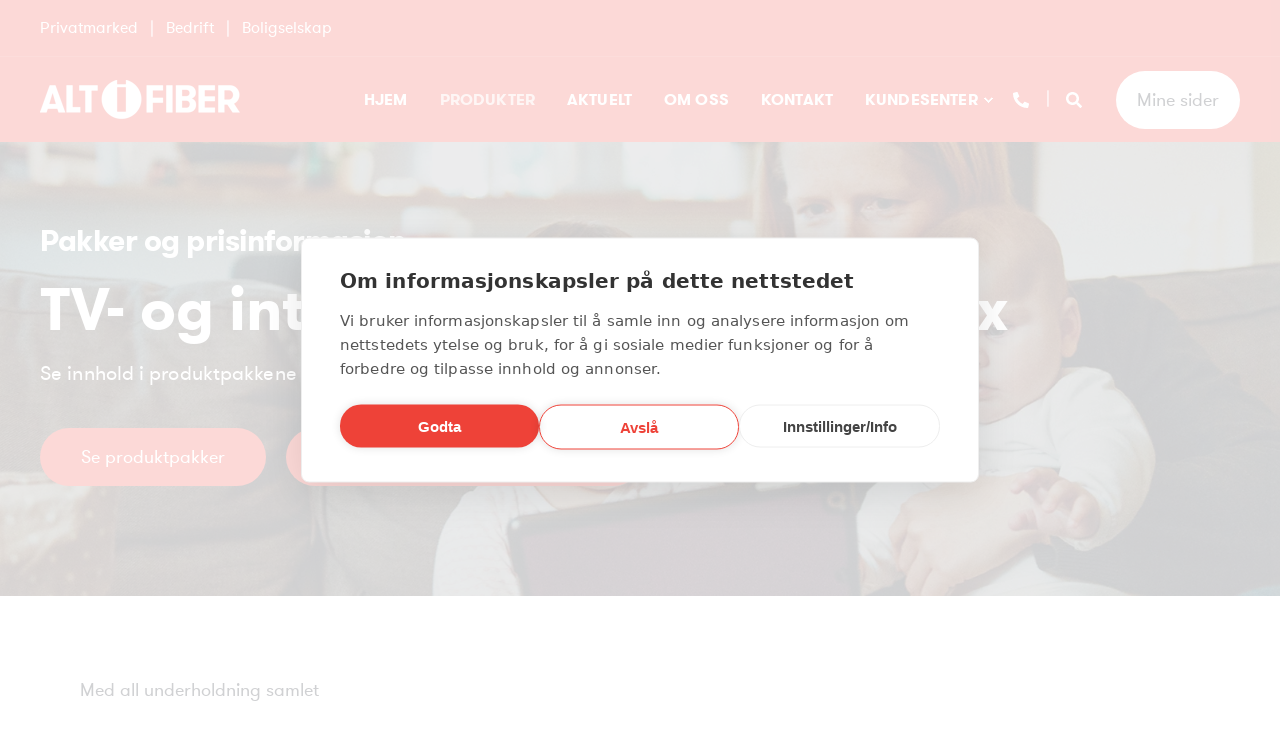

--- FILE ---
content_type: text/html; charset=UTF-8
request_url: https://www.altifiber.no/produkter-altifiber
body_size: 24883
content:
<!doctype html><html lang="no"><head>
    <meta charset="utf-8">
    <title>Produkter | Altifiber</title>
    <link rel="shortcut icon" href="https://www.altifiber.no/hubfs/Altibox_Altifiber_rgb-10-1-1.png">
    <meta name="description" content="Altibox TV og Internett: Opplev alt-i-ett underholdning med raskt nett og variert TV-pakke. Sjekk tilgjengelighet og pakkene nå!">

    <style></style>

    

    

    

    
        
        
    
    
<meta name="viewport" content="width=device-width, initial-scale=1">

    
    <meta property="og:description" content="Altibox TV og Internett: Opplev alt-i-ett underholdning med raskt nett og variert TV-pakke. Sjekk tilgjengelighet og pakkene nå!">
    <meta property="og:title" content="Produkter | Altifiber">
    <meta name="twitter:description" content="Altibox TV og Internett: Opplev alt-i-ett underholdning med raskt nett og variert TV-pakke. Sjekk tilgjengelighet og pakkene nå!">
    <meta name="twitter:title" content="Produkter | Altifiber">

    

    <script type="application/ld+json">
    {
        "@context": "https://schema.org",
        "@type": "Organization",
        "name": "Altifiber AS",
        "logo": { 
            "@type": "ImageObject",
            "url": "https://143320734.fs1.hubspotusercontent-eu1.net/hubfs/143320734/Altibox_Altifiber_rgb-10-1.png"
        },
        "email": "ks@altifiber.no","url": "https://www.altifiber.no/produkter-altifiber",
        "address": {
            "@type": "PostalAddress",
            "addressCountry": "Norge",
            "addressRegion": "Rogaland",
            "addressLocality": "4380 Hauge i Dalane",
            "postalCode":"",
            "streetAddress": "Gamleveien 24"
        },
        
        "telephone": "51 32 49 00",
        "knowsLanguage": "no"
    }
</script>
    <style>
a.cta_button{-moz-box-sizing:content-box !important;-webkit-box-sizing:content-box !important;box-sizing:content-box !important;vertical-align:middle}.hs-breadcrumb-menu{list-style-type:none;margin:0px 0px 0px 0px;padding:0px 0px 0px 0px}.hs-breadcrumb-menu-item{float:left;padding:10px 0px 10px 10px}.hs-breadcrumb-menu-divider:before{content:'›';padding-left:10px}.hs-featured-image-link{border:0}.hs-featured-image{float:right;margin:0 0 20px 20px;max-width:50%}@media (max-width: 568px){.hs-featured-image{float:none;margin:0;width:100%;max-width:100%}}.hs-screen-reader-text{clip:rect(1px, 1px, 1px, 1px);height:1px;overflow:hidden;position:absolute !important;width:1px}
</style>

<link rel="stylesheet" href="https://www.altifiber.no/hubfs/hub_generated/template_assets/1/81375267539/1760965730474/template_pwr.min.css">

        <style>
            body {
                margin:0px;
            }
            img:not([src]):not([srcset]) {
                visibility:hidden;
            }
        </style>
    
<link class="hs-async-css" rel="preload" href="https://www.altifiber.no/hubfs/hub_generated/template_assets/1/81375262703/1760965790560/template_pwr-defer.min.css" as="style" onload="this.onload=null;this.rel='stylesheet'">
<noscript><link rel="stylesheet" href="https://www.altifiber.no/hubfs/hub_generated/template_assets/1/81375262703/1760965790560/template_pwr-defer.min.css"></noscript>
<style>#hs_cos_wrapper_header_page .pwr-header-logo,
#hs_cos_wrapper_header_page .pwr-header-logo__img {
  max-width:200px;
  height:auto;
}

@media (max-width:575px) {
  #hs_cos_wrapper_header_page .pwr-header-logo,
  #hs_cos_wrapper_header_page .pwr-header-logo__img { max-width:150px; }
}

#hs_cos_wrapper_header_page .pwr-header-logo img { vertical-align:middle; }
</style>
<link rel="stylesheet" href="https://www.altifiber.no/hubfs/hub_generated/template_assets/1/81375262953/1760965745628/template_pwr-burger.min.css" fetchpriority="low">
<link rel="stylesheet" href="https://www.altifiber.no/hubfs/hub_generated/template_assets/1/81375262945/1760965700087/template_scroll-shadow.min.css" fetchpriority="low">
<link rel="stylesheet" href="https://www.altifiber.no/hubfs/hub_generated/template_assets/1/81375267563/1760965748052/template_pwr-search.min.css" defer="true">
<link rel="stylesheet" href="https://www.altifiber.no/hubfs/hub_generated/template_assets/1/81375271102/1760965842994/template_pwr-form.min.css" defer="true">
<style>#hs_cos_wrapper_header_page .hs-search-field__suggestions li a { padding-right:130px; }

#hs_cos_wrapper_header_page .hs-search-field__suggestions a:before { content:''; }
</style>
<link class="hs-async-css" rel="preload" href="https://www.altifiber.no/hubfs/hub_generated/template_assets/1/81375059648/1760965697150/template_pwr-sec-txt.min.css" as="style" onload="this.onload=null;this.rel='stylesheet'">
<noscript><link rel="stylesheet" href="https://www.altifiber.no/hubfs/hub_generated/template_assets/1/81375059648/1760965697150/template_pwr-sec-txt.min.css"></noscript>
<link class="hs-async-css" rel="preload" href="https://www.altifiber.no/hubfs/hub_generated/template_assets/1/81375262955/1760965824485/template_pwr-price.min.css" as="style" onload="this.onload=null;this.rel='stylesheet'">
<noscript><link rel="stylesheet" href="https://www.altifiber.no/hubfs/hub_generated/template_assets/1/81375262955/1760965824485/template_pwr-price.min.css"></noscript>
<link class="hs-async-css" rel="preload" href="https://www.altifiber.no/hubfs/hub_generated/template_assets/1/81375267567/1760965702721/template_pwr-mini.min.css" as="style" onload="this.onload=null;this.rel='stylesheet'">
<noscript><link rel="stylesheet" href="https://www.altifiber.no/hubfs/hub_generated/template_assets/1/81375267567/1760965702721/template_pwr-mini.min.css"></noscript>
<style>#hs_cos_wrapper_widget_1698749653189 .pwr-accordion {
  --mod-acc-clr-hover-box-background:#FAFAFA;
  --mod-acc-clr-hover-box-txt:#000000;
  --mod-acc-clr-active-box-background:#FAFAFA;
  --mod-acc-clr-active-box-txt:#000000;
}
</style>
<link class="hs-async-css" rel="preload" href="https://www.altifiber.no/hubfs/hub_generated/template_assets/1/81375267552/1760965816370/template_pwr-sec-accordion.min.css" as="style" onload="this.onload=null;this.rel='stylesheet'">
<noscript><link rel="stylesheet" href="https://www.altifiber.no/hubfs/hub_generated/template_assets/1/81375267552/1760965816370/template_pwr-sec-accordion.min.css"></noscript>
<link class="hs-async-css" rel="preload" href="https://www.altifiber.no/hubfs/hub_generated/template_assets/1/81375262939/1760965745347/template_pwr-accordion.min.css" as="style" onload="this.onload=null;this.rel='stylesheet'">
<noscript><link rel="stylesheet" href="https://www.altifiber.no/hubfs/hub_generated/template_assets/1/81375262939/1760965745347/template_pwr-accordion.min.css"></noscript>
<style></style>
<link rel="stylesheet" href="https://www.altifiber.no/hubfs/hub_generated/template_assets/1/81375262943/1760965757336/template_pwr-sec-services.min.css">
<link rel="stylesheet" href="https://www.altifiber.no/hubfs/hub_generated/template_assets/1/81375059647/1760965734706/template_pwr-services.min.css">
<link rel="stylesheet" href="https://www.altifiber.no/hubfs/hub_generated/template_assets/1/81375267566/1760965694232/template_pwr-link.min.css">
<link rel="stylesheet" href="https://www.altifiber.no/hubfs/hub_generated/template_assets/1/81375267575/1760965832227/template_pwr-touch.min.css" fetchpriority="low">
<link class="hs-async-css" rel="preload" href="https://www.altifiber.no/hubfs/hub_generated/template_assets/1/81375271100/1760965835188/template_pwr-image.min.css" as="style" onload="this.onload=null;this.rel='stylesheet'">
<noscript><link rel="stylesheet" href="https://www.altifiber.no/hubfs/hub_generated/template_assets/1/81375271100/1760965835188/template_pwr-image.min.css"></noscript>
<link class="hs-async-css" rel="preload" href="https://www.altifiber.no/hubfs/hub_generated/template_assets/1/81375267575/1760965832227/template_pwr-touch.min.css" as="style" onload="this.onload=null;this.rel='stylesheet'" fetchpriority="low">
<noscript><link rel="stylesheet" href="https://www.altifiber.no/hubfs/hub_generated/template_assets/1/81375267575/1760965832227/template_pwr-touch.min.css"></noscript>
<link class="hs-async-css" rel="preload" href="https://www.altifiber.no/hubfs/hub_generated/template_assets/1/81375059646/1760965743739/template_pwr-sec-image.min.css" as="style" onload="this.onload=null;this.rel='stylesheet'">
<noscript><link rel="stylesheet" href="https://www.altifiber.no/hubfs/hub_generated/template_assets/1/81375059646/1760965743739/template_pwr-sec-image.min.css"></noscript>
<style>#hs_cos_wrapper_module_17002094598046 .pwr-image-box {
  --mod-imgb-clr-hover-box-background:#ee4238;
  --mod-imgb-clr-hover-box-txt:#FFFFFF;
}
</style>
<link class="hs-async-css" rel="preload" href="https://www.altifiber.no/hubfs/hub_generated/template_assets/1/81375267561/1760965701519/template_pwr-sec-steps.min.css" as="style" onload="this.onload=null;this.rel='stylesheet'">
<noscript><link rel="stylesheet" href="https://www.altifiber.no/hubfs/hub_generated/template_assets/1/81375267561/1760965701519/template_pwr-sec-steps.min.css"></noscript>
<link class="hs-async-css" rel="preload" href="https://www.altifiber.no/hubfs/hub_generated/template_assets/1/81375267571/1760965815054/template_pwr-step.min.css" as="style" onload="this.onload=null;this.rel='stylesheet'">
<noscript><link rel="stylesheet" href="https://www.altifiber.no/hubfs/hub_generated/template_assets/1/81375267571/1760965815054/template_pwr-step.min.css"></noscript>
<link class="hs-async-css" rel="preload" href="https://www.altifiber.no/hubfs/hub_generated/template_assets/1/81375059444/1760965697582/template_pwr-sec-posts.min.css" as="style" onload="this.onload=null;this.rel='stylesheet'">
<noscript><link rel="stylesheet" href="https://www.altifiber.no/hubfs/hub_generated/template_assets/1/81375059444/1760965697582/template_pwr-sec-posts.min.css"></noscript>
<link class="hs-async-css" rel="preload" href="https://www.altifiber.no/hubfs/hub_generated/template_assets/1/81375059642/1760965805008/template_pwr-post.min.css" as="style" onload="this.onload=null;this.rel='stylesheet'">
<noscript><link rel="stylesheet" href="https://www.altifiber.no/hubfs/hub_generated/template_assets/1/81375059642/1760965805008/template_pwr-post.min.css"></noscript>
<link class="hs-async-css" rel="preload" href="https://www.altifiber.no/hubfs/hub_generated/template_assets/1/81375267566/1760965694232/template_pwr-link.min.css" as="style" onload="this.onload=null;this.rel='stylesheet'">
<noscript><link rel="stylesheet" href="https://www.altifiber.no/hubfs/hub_generated/template_assets/1/81375267566/1760965694232/template_pwr-link.min.css"></noscript>
<style>#hs_cos_wrapper_dnd_area-module-5 .pwr-rel-post-item {}
</style>
<link class="hs-async-css" rel="preload" href="https://www.altifiber.no/hubfs/hub_generated/template_assets/1/81375262963/1760965699964/template_pwr-sec-form.min.css" as="style" onload="this.onload=null;this.rel='stylesheet'">
<noscript><link rel="stylesheet" href="https://www.altifiber.no/hubfs/hub_generated/template_assets/1/81375262963/1760965699964/template_pwr-sec-form.min.css"></noscript>
<link class="hs-async-css" rel="preload" href="https://www.altifiber.no/hubfs/hub_generated/template_assets/1/81375271102/1760965842994/template_pwr-form.min.css" as="style" onload="this.onload=null;this.rel='stylesheet'">
<noscript><link rel="stylesheet" href="https://www.altifiber.no/hubfs/hub_generated/template_assets/1/81375271102/1760965842994/template_pwr-form.min.css"></noscript>
<link class="hs-async-css" rel="preload" href="https://www.altifiber.no/hubfs/hub_generated/template_assets/1/81375262942/1760965748461/template_pwr-footer.min.css" as="style" onload="this.onload=null;this.rel='stylesheet'" fetchpriority="low">
<noscript><link rel="stylesheet" href="https://www.altifiber.no/hubfs/hub_generated/template_assets/1/81375262942/1760965748461/template_pwr-footer.min.css"></noscript>
<style>#hs_cos_wrapper_footer_page .pwr-footer__content .pwr-adc__wrapper { --col-padding:30px; }
</style>
<link class="hs-async-css" rel="preload" href="https://www.altifiber.no/hubfs/hub_generated/template_assets/1/81375059439/1760965723373/template_advanced-content.min.css" as="style" onload="this.onload=null;this.rel='stylesheet'" fetchpriority="low">
<noscript><link rel="stylesheet" href="https://www.altifiber.no/hubfs/hub_generated/template_assets/1/81375059439/1760965723373/template_advanced-content.min.css"></noscript>
<link class="hs-async-css" rel="preload" href="https://www.altifiber.no/hubfs/hub_generated/template_assets/1/81375262705/1760965801356/template_pwr-transitions.min.css" as="style" onload="this.onload=null;this.rel='stylesheet'">
<noscript><link rel="stylesheet" href="https://www.altifiber.no/hubfs/hub_generated/template_assets/1/81375262705/1760965801356/template_pwr-transitions.min.css"></noscript>
<link class="hs-async-css" rel="preload" href="https://www.altifiber.no/hubfs/hub_generated/template_assets/1/81375059426/1760965719540/template_custom-styles.min.css" as="style" onload="this.onload=null;this.rel='stylesheet'">
<noscript><link rel="stylesheet" href="https://www.altifiber.no/hubfs/hub_generated/template_assets/1/81375059426/1760965719540/template_custom-styles.min.css"></noscript>
<link class="hs-async-css" rel="preload" href="https://www.altifiber.no/hubfs/hub_generated/template_assets/1/81375127484/1760965710085/template_child.min.css" as="style" onload="this.onload=null;this.rel='stylesheet'">
<noscript><link rel="stylesheet" href="https://www.altifiber.no/hubfs/hub_generated/template_assets/1/81375127484/1760965710085/template_child.min.css"></noscript>
<!-- Editor Styles -->
<style id="hs_editor_style" type="text/css">
#hs_cos_wrapper_widget_1700732959763  { display: block !important; padding-bottom: 0px !important; padding-top: 0px !important }
#hs_cos_wrapper_widget_1718305860892  { display: block !important; padding-right: 40px !important }
#hs_cos_wrapper_widget_1700732959763  { display: block !important; padding-bottom: 0px !important; padding-top: 0px !important }
#hs_cos_wrapper_widget_1718305860892  { display: block !important; padding-right: 40px !important }
.dnd_area-row-0-force-full-width-section > .row-fluid {
  max-width: none !important;
}
.dnd_area-row-7-force-full-width-section > .row-fluid {
  max-width: none !important;
}
.dnd_area-row-8-force-full-width-section > .row-fluid {
  max-width: none !important;
}
.dnd_area-row-9-force-full-width-section > .row-fluid {
  max-width: none !important;
}
.dnd_area-row-10-force-full-width-section > .row-fluid {
  max-width: none !important;
}
.dnd_area-row-11-force-full-width-section > .row-fluid {
  max-width: none !important;
}
.widget_1718305860892-flexbox-positioning {
  display: -ms-flexbox !important;
  -ms-flex-direction: column !important;
  -ms-flex-align: center !important;
  -ms-flex-pack: start;
  display: flex !important;
  flex-direction: column !important;
  align-items: center !important;
  justify-content: flex-start;
}
.widget_1718305860892-flexbox-positioning > div {
  max-width: 100%;
  flex-shrink: 0 !important;
}
.footer-bottom-row-0-force-full-width-section > .row-fluid {
  max-width: none !important;
}
/* HubSpot Non-stacked Media Query Styles */
@media (min-width:768px) {
  .dnd_area-row-1-vertical-alignment > .row-fluid {
    display: -ms-flexbox !important;
    -ms-flex-direction: row;
    display: flex !important;
    flex-direction: row;
  }
  .cell_1718307729391-vertical-alignment {
    display: -ms-flexbox !important;
    -ms-flex-direction: column !important;
    -ms-flex-pack: center !important;
    display: flex !important;
    flex-direction: column !important;
    justify-content: center !important;
  }
  .cell_1718307729391-vertical-alignment > div {
    flex-shrink: 0 !important;
  }
  .cell_16987495644032-vertical-alignment {
    display: -ms-flexbox !important;
    -ms-flex-direction: column !important;
    -ms-flex-pack: center !important;
    display: flex !important;
    flex-direction: column !important;
    justify-content: center !important;
  }
  .cell_16987495644032-vertical-alignment > div {
    flex-shrink: 0 !important;
  }
  .cell_17026363273712-row-0-vertical-alignment > .row-fluid {
    display: -ms-flexbox !important;
    -ms-flex-direction: row;
    display: flex !important;
    flex-direction: row;
  }
  .cell_17183058610132-vertical-alignment {
    display: -ms-flexbox !important;
    -ms-flex-direction: column !important;
    -ms-flex-pack: center !important;
    display: flex !important;
    flex-direction: column !important;
    justify-content: center !important;
  }
  .cell_17183058610132-vertical-alignment > div {
    flex-shrink: 0 !important;
  }
  .cell_1718305861012-vertical-alignment {
    display: -ms-flexbox !important;
    -ms-flex-direction: column !important;
    -ms-flex-pack: center !important;
    display: flex !important;
    flex-direction: column !important;
    justify-content: center !important;
  }
  .cell_1718305861012-vertical-alignment > div {
    flex-shrink: 0 !important;
  }
}
/* HubSpot Styles (default) */
.dnd_area-row-0-padding {
  padding-top: 0px !important;
  padding-bottom: 0px !important;
  padding-left: 0px !important;
  padding-right: 0px !important;
}
.dnd_area-row-1-padding {
  padding-top: 0px !important;
  padding-bottom: 0px !important;
}
.dnd_area-row-2-margin {
  margin-bottom: 0px !important;
}
.dnd_area-row-2-padding {
  padding-top: 0px !important;
  padding-bottom: 0px !important;
}
.dnd_area-row-3-padding {
  padding-top: 0px !important;
  padding-bottom: 0px !important;
}
.dnd_area-row-5-background-layers {
  background-image: linear-gradient(rgba(244, 246, 250, 1), rgba(244, 246, 250, 1)) !important;
  background-position: left top !important;
  background-size: auto !important;
  background-repeat: no-repeat !important;
}
.dnd_area-row-6-padding {
  padding-top: 0px !important;
  padding-bottom: 0px !important;
}
.dnd_area-row-7-padding {
  padding-top: 0px !important;
  padding-bottom: 0px !important;
  padding-left: 0px !important;
  padding-right: 0px !important;
}
.dnd_area-row-8-padding {
  padding-top: 0px !important;
  padding-bottom: 0px !important;
}
.dnd_area-row-9-padding {
  padding-top: 0px !important;
  padding-bottom: 0px !important;
  padding-left: 0px !important;
  padding-right: 0px !important;
}
.dnd_area-row-10-padding {
  padding-top: 0px !important;
  padding-bottom: 0px !important;
  padding-left: 0px !important;
  padding-right: 0px !important;
}
.dnd_area-row-11-padding {
  padding-top: 0px !important;
  padding-bottom: 0px !important;
  padding-left: 0px !important;
  padding-right: 0px !important;
}
.widget_1698749653189-hidden {
  display: block !important;
}
.footer-bottom-row-0-padding {
  padding-top: 0px !important;
  padding-bottom: 0px !important;
}
.footer-bottom-row-0-background-layers {
  background-image: linear-gradient(rgba(48, 35, 34, 1), rgba(48, 35, 34, 1)) !important;
  background-position: left top !important;
  background-size: auto !important;
  background-repeat: no-repeat !important;
}
/* HubSpot Styles (mobile) */
@media (max-width: 767px) {
  .dnd_area-row-1-padding {
    padding-left: 0px !important;
    padding-right: 0px !important;
  }
  .dnd_area-row-3-padding {
    padding-top: 0px !important;
    padding-left: 20px !important;
    padding-right: 20px !important;
  }
  .dnd_area-row-4-padding {
    padding-top: 40px !important;
    padding-bottom: 40px !important;
    padding-left: 0px !important;
    padding-right: 0px !important;
  }
  .dnd_area-row-5-padding {
    padding-left: 0px !important;
    padding-right: 0px !important;
  }
  .dnd_area-row-6-padding {
    padding-left: 0px !important;
    padding-right: 0px !important;
  }
  .dnd_area-row-8-padding {
    padding-left: 0px !important;
    padding-right: 0px !important;
  }
  .widget_1697016734889-padding > #hs_cos_wrapper_widget_1697016734889 {
    padding-left: 0px !important;
    padding-right: 0px !important;
  }
  .module_16971096471543-margin > #hs_cos_wrapper_module_16971096471543 {
    margin-bottom: 80px !important;
  }
  .widget_1697109238548-padding > #hs_cos_wrapper_widget_1697109238548 {
    padding-bottom: 40px !important;
  }
  .widget_1718305925777-padding > #hs_cos_wrapper_widget_1718305925777 {
    padding-left: 20px !important;
  }
  .widget_1718305860892-padding > #hs_cos_wrapper_widget_1718305860892 {
    padding-bottom: 30px !important;
    padding-left: 20px !important;
    padding-right: 20px !important;
  }
  .footer-bottom-row-0-hidden {
    display: none !important;
  }
}
</style>
    

    
<!--  Added by GoogleAnalytics4 integration -->
<script>
var _hsp = window._hsp = window._hsp || [];
window.dataLayer = window.dataLayer || [];
function gtag(){dataLayer.push(arguments);}

var useGoogleConsentModeV2 = true;
var waitForUpdateMillis = 1000;


if (!window._hsGoogleConsentRunOnce) {
  window._hsGoogleConsentRunOnce = true;

  gtag('consent', 'default', {
    'ad_storage': 'denied',
    'analytics_storage': 'denied',
    'ad_user_data': 'denied',
    'ad_personalization': 'denied',
    'wait_for_update': waitForUpdateMillis
  });

  if (useGoogleConsentModeV2) {
    _hsp.push(['useGoogleConsentModeV2'])
  } else {
    _hsp.push(['addPrivacyConsentListener', function(consent){
      var hasAnalyticsConsent = consent && (consent.allowed || (consent.categories && consent.categories.analytics));
      var hasAdsConsent = consent && (consent.allowed || (consent.categories && consent.categories.advertisement));

      gtag('consent', 'update', {
        'ad_storage': hasAdsConsent ? 'granted' : 'denied',
        'analytics_storage': hasAnalyticsConsent ? 'granted' : 'denied',
        'ad_user_data': hasAdsConsent ? 'granted' : 'denied',
        'ad_personalization': hasAdsConsent ? 'granted' : 'denied'
      });
    }]);
  }
}

gtag('js', new Date());
gtag('set', 'developer_id.dZTQ1Zm', true);
gtag('config', 'G-GQZJHSB5BB');
</script>
<script async src="https://www.googletagmanager.com/gtag/js?id=G-GQZJHSB5BB"></script>

<!-- /Added by GoogleAnalytics4 integration -->

<!--  Added by GoogleTagManager integration -->
<script>
var _hsp = window._hsp = window._hsp || [];
window.dataLayer = window.dataLayer || [];
function gtag(){dataLayer.push(arguments);}

var useGoogleConsentModeV2 = true;
var waitForUpdateMillis = 1000;



var hsLoadGtm = function loadGtm() {
    if(window._hsGtmLoadOnce) {
      return;
    }

    if (useGoogleConsentModeV2) {

      gtag('set','developer_id.dZTQ1Zm',true);

      gtag('consent', 'default', {
      'ad_storage': 'denied',
      'analytics_storage': 'denied',
      'ad_user_data': 'denied',
      'ad_personalization': 'denied',
      'wait_for_update': waitForUpdateMillis
      });

      _hsp.push(['useGoogleConsentModeV2'])
    }

    (function(w,d,s,l,i){w[l]=w[l]||[];w[l].push({'gtm.start':
    new Date().getTime(),event:'gtm.js'});var f=d.getElementsByTagName(s)[0],
    j=d.createElement(s),dl=l!='dataLayer'?'&l='+l:'';j.async=true;j.src=
    'https://www.googletagmanager.com/gtm.js?id='+i+dl;f.parentNode.insertBefore(j,f);
    })(window,document,'script','dataLayer','GTM-5SXP79MF');

    window._hsGtmLoadOnce = true;
};

_hsp.push(['addPrivacyConsentListener', function(consent){
  if(consent.allowed || (consent.categories && consent.categories.analytics)){
    hsLoadGtm();
  }
}]);

</script>

<!-- /Added by GoogleTagManager integration -->

    <link rel="canonical" href="https://www.altifiber.no/produkter-altifiber">



<!-- Hotjar Tracking Code for Altifiber -->
<script>
    (function(h,o,t,j,a,r){
        h.hj=h.hj||function(){(h.hj.q=h.hj.q||[]).push(arguments)};
        h._hjSettings={hjid:3820443,hjsv:6};
        a=o.getElementsByTagName('head')[0];
        r=o.createElement('script');r.async=1;
        r.src=t+h._hjSettings.hjid+j+h._hjSettings.hjsv;
        a.appendChild(r);
    })(window,document,'https://static.hotjar.com/c/hotjar-','.js?sv=');
</script>



<meta property="og:image" content="https://www.altifiber.no/hubfs/alexander-dummer-UH-xs-FizTk-unsplash.jpg">
<meta property="og:image:width" content="1618">
<meta property="og:image:height" content="1080">

<meta name="twitter:image" content="https://www.altifiber.no/hubfs/alexander-dummer-UH-xs-FizTk-unsplash.jpg">


<meta property="og:url" content="https://www.altifiber.no/produkter-altifiber">
<meta name="twitter:card" content="summary_large_image">
<meta http-equiv="content-language" content="no">







  <meta name="generator" content="HubSpot"></head>
  <body>
<!--  Added by GoogleTagManager integration -->
<noscript><iframe src="https://www.googletagmanager.com/ns.html?id=GTM-5SXP79MF" height="0" width="0" style="display:none;visibility:hidden"></iframe></noscript>

<!-- /Added by GoogleTagManager integration -->

    <div class="body-wrapper   hs-content-id-82165660378 hs-site-page page  
    pwr-v--47 line-numbers" data-aos-global-disable="phone" data-aos-global-offset="250" data-aos-global-delay="50" data-aos-global-duration="400"><div id="hs_cos_wrapper_page_settings" class="hs_cos_wrapper hs_cos_wrapper_widget hs_cos_wrapper_type_module" style="" data-hs-cos-general-type="widget" data-hs-cos-type="module"></div><div data-global-resource-path="POWER x Altifiber/templates/partials/header.html"><header class="header">

    
    <a href="#main-content" class="pwr-header__skip">Skip to content</a><div class="header__container"><div id="hs_cos_wrapper_header_page" class="hs_cos_wrapper hs_cos_wrapper_widget hs_cos_wrapper_type_module" style="" data-hs-cos-general-type="widget" data-hs-cos-type="module"><!-- templateType: none -->
<style>
    .pwr--page-editor-fix {
        max-height: 120px;
    }
 </style><div id="pwr-header-top" class="pwr-header-top vanilla   pwr-header-top--mobile   pwr--dark  pwr--page-editor-fix ">
  <div class="pwr-header-top__content-wrapper page-center pwr--clearfix"><div class="pwr-header-top__menu pwr-header-top__menu--dark pwr-js-menu">
        <span id="hs_cos_wrapper_header_page_" class="hs_cos_wrapper hs_cos_wrapper_widget hs_cos_wrapper_type_menu" style="" data-hs-cos-general-type="widget" data-hs-cos-type="menu"><div id="hs_menu_wrapper_header_page_" class="hs-menu-wrapper active-branch no-flyouts hs-menu-flow-horizontal" role="navigation" data-sitemap-name="default" data-menu-id="82038606010" aria-label="Navigation Menu">
 <ul role="menu">
  <li class="hs-menu-item hs-menu-depth-1" role="none"><a href="/#privat" role="menuitem">Privatmarked</a></li>
  <li class="hs-menu-item hs-menu-depth-1" role="none"><a href="https://www.altifiber.no/bedriftsmarked" role="menuitem">Bedrift</a></li>
  <li class="hs-menu-item hs-menu-depth-1" role="none"><a href="https://www.altifiber.no/boligselskap" role="menuitem">Boligselskap</a></li>
 </ul>
</div></span>
    </div><div class="pwr-header-top__icon-close-wrapper">
      <span class="pwr-header-top__icon-close"></span>
    </div></div>
</div>



<div id="pwr-js-burger" class="pwr-burger closed vanilla pwr--dark pwr--page-editor-fix ">
  <a href="#" id="pwr-js-burger__trigger-close" aria-label="Close Burger Menu" class="pwr-burger__trigger-close vanilla">
    Lukk <span class="pwr-burger__icon-close"></span>
  </a>
          
            
          
          <div class="pwr-burger__menu pwr-js-menu pwr-scroll-shadow__wrapper pwr-scroll-shadow__wrapper--vert pwr-scroll-shadow__root pwr-scroll-shadow__root--vert"><span id="hs_cos_wrapper_header_page_" class="hs_cos_wrapper hs_cos_wrapper_widget hs_cos_wrapper_type_menu" style="" data-hs-cos-general-type="widget" data-hs-cos-type="menu"><div id="hs_menu_wrapper_header_page_" class="hs-menu-wrapper active-branch no-flyouts hs-menu-flow-vertical" role="navigation" data-sitemap-name="default" data-menu-id="82037776368" aria-label="Navigation Menu">
 <ul role="menu" class="active-branch">
  <li class="hs-menu-item hs-menu-depth-1" role="none"><a href="https://www.altifiber.no" role="menuitem">Hjem</a></li>
  <li class="hs-menu-item hs-menu-depth-1 active active-branch" role="none"><a href="https://www.altifiber.no/produkter-altifiber" role="menuitem">Produkter</a></li>
  <li class="hs-menu-item hs-menu-depth-1" role="none"><a href="https://aktuelt.altifiber.no" role="menuitem">Aktuelt</a></li>
  <li class="hs-menu-item hs-menu-depth-1" role="none"><a href="https://www.altifiber.no/om-altifiber" role="menuitem">Om oss</a></li>
  <li class="hs-menu-item hs-menu-depth-1" role="none"><a href="https://www.altifiber.no/kontakt-altifiber" role="menuitem">Kontakt</a></li>
  <li class="hs-menu-item hs-menu-depth-1 hs-item-has-children" role="none"><a href="https://www.altifiber.no/kundesenter" aria-haspopup="true" aria-expanded="false" role="menuitem">Kundesenter</a>
   <ul role="menu" class="hs-menu-children-wrapper">
    <li class="hs-menu-item hs-menu-depth-2" role="none"><a href="https://login.enid.no/am/XUI/?realm=/alpha&amp;locale=no&amp;goto=https%3A%2F%2Flogin.enid.no%3A443%2Fam%2Foauth2%2Fauthorize%3Fresponse_type%3Dcode%26client_id%3Dself-care-web-prod%26scope%3Dopenid%2520openid%2520profile%2520email%2520phone%2520infonova%26redirect_uri%3Dhttps%3A%2F%2Fwww.altibox.no%2Fminesider%2Fauth%2Fcallback%26state%3Dd536260f-715f-4ff7-83ac-470e4d848391%26nonce%3D0d51b15f-c819-4284-8ed8-e452880ca94e%26theme%3DAltibox%26locale%3Dno#/" role="menuitem" target="_blank" rel="noopener">Mine sider</a></li>
    <li class="hs-menu-item hs-menu-depth-2" role="none"><a href="https://mail.altibox.no/SOGo/" role="menuitem" target="_blank" rel="noopener">Din Altibox e-post</a></li>
    <li class="hs-menu-item hs-menu-depth-2" role="none"><a href="https://www.altifiber.no/kundesenter#faq" role="menuitem">Ofte stilte spørsmål</a></li>
    <li class="hs-menu-item hs-menu-depth-2" role="none"><a href="https://www.altifiber.no/kundesenter#skjema" role="menuitem">Kontakt oss</a></li>
    <li class="hs-menu-item hs-menu-depth-2" role="none"><a href="tel:004751324900" role="menuitem">Ring oss</a></li>
    <li class="hs-menu-item hs-menu-depth-2" role="none"><a href="https://www.altifiber.no/bedriftsmarked" role="menuitem">Bedrift</a></li>
   </ul></li>
 </ul>
</div></span></div><div class="pwr-burger-bottom-bar pwr-a11y-menu"><div class="pwr-burger-bottom-bar__item hs-search-field">
      <a href="#" id="pwr-js-burger-search__trigger" class="pwr-burger-bottom-bar__item-link pwr-burger-search__trigger" tabindex="-1">
        <div class="pwr-header-right-bar__icon pwr--padding-r-sm"><span id="hs_cos_wrapper_header_page_" class="hs_cos_wrapper hs_cos_wrapper_widget hs_cos_wrapper_type_icon" style="" data-hs-cos-general-type="widget" data-hs-cos-type="icon"><svg version="1.0" xmlns="http://www.w3.org/2000/svg" viewbox="0 0 512 512" aria-hidden="true"><g id="search1_layer"><path d="M505 442.7L405.3 343c-4.5-4.5-10.6-7-17-7H372c27.6-35.3 44-79.7 44-128C416 93.1 322.9 0 208 0S0 93.1 0 208s93.1 208 208 208c48.3 0 92.7-16.4 128-44v16.3c0 6.4 2.5 12.5 7 17l99.7 99.7c9.4 9.4 24.6 9.4 33.9 0l28.3-28.3c9.4-9.4 9.4-24.6.1-34zM208 336c-70.7 0-128-57.2-128-128 0-70.7 57.2-128 128-128 70.7 0 128 57.2 128 128 0 70.7-57.2 128-128 128z" /></g></svg></span></div>
        <span>Søk</span>
        <div class="pwr-menu_submenu-btn keyboard-clickable" role="menuitem" tabindex="0" aria-label="Expand Søk">
        <div class="pwr-menu_submenu-arrow"></div>
    </div>
      </a>
      <div id="pwr-js-burger-search__inner" class="pwr-burger-bottom-bar__inner pwr-burger-search__inner pwr-form pwr-form--style-1">
    <div id="hs-search-field__translations"></div>

    <div class="hs-search-field__bar"> 
        <form action="/hs-search-results">
            <div class="pwr--relative">
                <input type="text" id="pwr-js-burger-search__input" class="pwr-burger-search__input hs-search-field__input" name="term" autocomplete="off" aria-label="Enter search Term" placeholder="Skriv inn søketekst her">
          <button class="pwr-search-field__icon" type="submit" aria-label="Perform Search"><span id="hs_cos_wrapper_header_page_" class="hs_cos_wrapper hs_cos_wrapper_widget hs_cos_wrapper_type_icon" style="" data-hs-cos-general-type="widget" data-hs-cos-type="icon"><svg version="1.0" xmlns="http://www.w3.org/2000/svg" viewbox="0 0 512 512" aria-hidden="true"><g id="search2_layer"><path d="M505 442.7L405.3 343c-4.5-4.5-10.6-7-17-7H372c27.6-35.3 44-79.7 44-128C416 93.1 322.9 0 208 0S0 93.1 0 208s93.1 208 208 208c48.3 0 92.7-16.4 128-44v16.3c0 6.4 2.5 12.5 7 17l99.7 99.7c9.4 9.4 24.6 9.4 33.9 0l28.3-28.3c9.4-9.4 9.4-24.6.1-34zM208 336c-70.7 0-128-57.2-128-128 0-70.7 57.2-128 128-128 70.7 0 128 57.2 128 128 0 70.7-57.2 128-128 128z" /></g></svg></span></button>
            </div>
            <input type="hidden" name="limit" value="5"><input type="hidden" name="property" value="title"><input type="hidden" name="property" value="description"><input type="hidden" name="property" value="html"><input type="hidden" name="property" value="author_full_name"><input type="hidden" name="property" value="author_handle"><input type="hidden" name="property" value="tag"><input type="hidden" name="type" value="SITE_PAGE"><input type="hidden" name="type" value="LISTING_PAGE"><input type="hidden" name="type" value="BLOG_POST"></form>
    </div></div>
    </div><div class="pwr-burger-bottom-bar__item pwr--margin-b-sm">
      <a href="#" id="pwr-js-burger-contact__trigger" class="pwr-burger-bottom-bar__item-link pwr-burger-contact__trigger" tabindex="-1">
        <div class="pwr-header-right-bar__icon pwr--padding-r-sm"><div class="pwr-header-right-bar__icon pwr--flip-hor"><span id="hs_cos_wrapper_header_page_" class="hs_cos_wrapper hs_cos_wrapper_widget hs_cos_wrapper_type_icon" style="" data-hs-cos-general-type="widget" data-hs-cos-type="icon"><svg version="1.0" xmlns="http://www.w3.org/2000/svg" viewbox="0 0 512 512" aria-hidden="true"><g id="phone3_layer"><path d="M493.397 24.615l-104-23.997c-11.314-2.611-22.879 3.252-27.456 13.931l-48 111.997a24 24 0 0 0 6.862 28.029l60.617 49.596c-35.973 76.675-98.938 140.508-177.249 177.248l-49.596-60.616a24 24 0 0 0-28.029-6.862l-111.997 48C3.873 366.516-1.994 378.08.618 389.397l23.997 104C27.109 504.204 36.748 512 48 512c256.087 0 464-207.532 464-464 0-11.176-7.714-20.873-18.603-23.385z" /></g></svg></span></div></div>
        <span>Kontakt</span>
        <div class="pwr-menu_submenu-btn keyboard-clickable" role="menuitem" tabindex="0" aria-label="Expand Kontakt">
        <div class="pwr-menu_submenu-arrow"></div>
    </div>
      </a>
      <div id="pwr-js-burger-contact__inner" class="pwr-burger-bottom-bar__inner pwr-burger-contact__inner"><span class="pwr-burger-contact__title">Telefon:</span>
        <a href="tel:+4751324900" class="pwr-burger-bottom-bar__item-link pwr-burger-contact__link pwr--margin-b-sm" category="header-navigation" action="telephone" label="telephone">51 32 49 00</a><span class="pwr-burger-contact__title">E-post:</span>
        <a href="mailto:ks@altifiber.no" class="pwr-burger-bottom-bar__item-link pwr-burger-contact__link" category="header-navigation" action="email" label="email">ks@altifiber.no</a></div>
    </div><div class="pwr-burger-bottom-bar__item pwr-cta pwr-cta--regular-solid  ">                   
        <a href="https://www.altibox.no/minesider" target="_blank" rel="noopener" class="pwr-cta_button " role="button">Mine sider</a>
      </div></div>
</div><div class="pwr-header vanilla   pwr--dark  pwr-header--dark-on-scroll pwr-header--dark-dropdown pwr--page-editor-fix " data-mm-anim-fot-reveal="true" data-mm-anim-slide="true" data-mm-anim-fade="true">
  <div class="page-center pwr-header--padding">
    <div class="pwr-header-full pwr--clearfix">
      <div class="pwr-header-logo pwr-header-logo--has-sticky"><a class="pwr-header__logo-link" href="https://altifiber.no/?hsLang=no" aria-label="Back to Home">
        
        
        
        <img src="https://www.altifiber.no/hs-fs/hubfs/Altibox_Altifiber_rgb-15-1.png?width=200&amp;height=40&amp;name=Altibox_Altifiber_rgb-15-1.png" alt="Altibox_Altifiber_rgb-15-1" class="pwr-header-logo__img" width="200" height="40" srcset="https://www.altifiber.no/hs-fs/hubfs/Altibox_Altifiber_rgb-15-1.png?width=100&amp;height=20&amp;name=Altibox_Altifiber_rgb-15-1.png 100w, https://www.altifiber.no/hs-fs/hubfs/Altibox_Altifiber_rgb-15-1.png?width=200&amp;height=40&amp;name=Altibox_Altifiber_rgb-15-1.png 200w, https://www.altifiber.no/hs-fs/hubfs/Altibox_Altifiber_rgb-15-1.png?width=300&amp;height=60&amp;name=Altibox_Altifiber_rgb-15-1.png 300w, https://www.altifiber.no/hs-fs/hubfs/Altibox_Altifiber_rgb-15-1.png?width=400&amp;height=80&amp;name=Altibox_Altifiber_rgb-15-1.png 400w, https://www.altifiber.no/hs-fs/hubfs/Altibox_Altifiber_rgb-15-1.png?width=500&amp;height=100&amp;name=Altibox_Altifiber_rgb-15-1.png 500w, https://www.altifiber.no/hs-fs/hubfs/Altibox_Altifiber_rgb-15-1.png?width=600&amp;height=120&amp;name=Altibox_Altifiber_rgb-15-1.png 600w" sizes="(max-width: 200px) 100vw, 200px"><img src="https://www.altifiber.no/hs-fs/hubfs/Altibox_Altifiber_rgb-10-1.png?width=200&amp;height=72&amp;name=Altibox_Altifiber_rgb-10-1.png" alt="Altifiber" class="pwr-header-logo__img--sticky" width="200" height="72" fetchpriority="low" decoding="async" srcset="https://www.altifiber.no/hs-fs/hubfs/Altibox_Altifiber_rgb-10-1.png?width=100&amp;height=36&amp;name=Altibox_Altifiber_rgb-10-1.png 100w, https://www.altifiber.no/hs-fs/hubfs/Altibox_Altifiber_rgb-10-1.png?width=200&amp;height=72&amp;name=Altibox_Altifiber_rgb-10-1.png 200w, https://www.altifiber.no/hs-fs/hubfs/Altibox_Altifiber_rgb-10-1.png?width=300&amp;height=108&amp;name=Altibox_Altifiber_rgb-10-1.png 300w, https://www.altifiber.no/hs-fs/hubfs/Altibox_Altifiber_rgb-10-1.png?width=400&amp;height=144&amp;name=Altibox_Altifiber_rgb-10-1.png 400w, https://www.altifiber.no/hs-fs/hubfs/Altibox_Altifiber_rgb-10-1.png?width=500&amp;height=180&amp;name=Altibox_Altifiber_rgb-10-1.png 500w, https://www.altifiber.no/hs-fs/hubfs/Altibox_Altifiber_rgb-10-1.png?width=600&amp;height=216&amp;name=Altibox_Altifiber_rgb-10-1.png 600w" sizes="(max-width: 200px) 100vw, 200px"></a>
      </div><div id="pwr-js-header__menu" class="pwr-header__menu pwr-header__menu--narrow-32   pwr-header__menu--dropdown " style="left: 30%;"><div class="pwr-js-menu"><span id="hs_cos_wrapper_header_page_" class="hs_cos_wrapper hs_cos_wrapper_widget hs_cos_wrapper_type_menu" style="" data-hs-cos-general-type="widget" data-hs-cos-type="menu"><div id="hs_menu_wrapper_header_page_" class="hs-menu-wrapper active-branch flyouts hs-menu-flow-horizontal" role="navigation" data-sitemap-name="default" data-menu-id="82037776368" aria-label="Navigation Menu">
 <ul role="menu" class="active-branch">
  <li class="hs-menu-item hs-menu-depth-1" role="none"><a href="https://www.altifiber.no" role="menuitem">Hjem</a></li>
  <li class="hs-menu-item hs-menu-depth-1 active active-branch" role="none"><a href="https://www.altifiber.no/produkter-altifiber" role="menuitem">Produkter</a></li>
  <li class="hs-menu-item hs-menu-depth-1" role="none"><a href="https://aktuelt.altifiber.no" role="menuitem">Aktuelt</a></li>
  <li class="hs-menu-item hs-menu-depth-1" role="none"><a href="https://www.altifiber.no/om-altifiber" role="menuitem">Om oss</a></li>
  <li class="hs-menu-item hs-menu-depth-1" role="none"><a href="https://www.altifiber.no/kontakt-altifiber" role="menuitem">Kontakt</a></li>
  <li class="hs-menu-item hs-menu-depth-1 hs-item-has-children" role="none"><a href="https://www.altifiber.no/kundesenter" aria-haspopup="true" aria-expanded="false" role="menuitem">Kundesenter</a>
   <ul role="menu" class="hs-menu-children-wrapper">
    <li class="hs-menu-item hs-menu-depth-2" role="none"><a href="https://login.enid.no/am/XUI/?realm=/alpha&amp;locale=no&amp;goto=https%3A%2F%2Flogin.enid.no%3A443%2Fam%2Foauth2%2Fauthorize%3Fresponse_type%3Dcode%26client_id%3Dself-care-web-prod%26scope%3Dopenid%2520openid%2520profile%2520email%2520phone%2520infonova%26redirect_uri%3Dhttps%3A%2F%2Fwww.altibox.no%2Fminesider%2Fauth%2Fcallback%26state%3Dd536260f-715f-4ff7-83ac-470e4d848391%26nonce%3D0d51b15f-c819-4284-8ed8-e452880ca94e%26theme%3DAltibox%26locale%3Dno#/" role="menuitem" target="_blank" rel="noopener">Mine sider</a></li>
    <li class="hs-menu-item hs-menu-depth-2" role="none"><a href="https://mail.altibox.no/SOGo/" role="menuitem" target="_blank" rel="noopener">Din Altibox e-post</a></li>
    <li class="hs-menu-item hs-menu-depth-2" role="none"><a href="https://www.altifiber.no/kundesenter#faq" role="menuitem">Ofte stilte spørsmål</a></li>
    <li class="hs-menu-item hs-menu-depth-2" role="none"><a href="https://www.altifiber.no/kundesenter#skjema" role="menuitem">Kontakt oss</a></li>
    <li class="hs-menu-item hs-menu-depth-2" role="none"><a href="tel:004751324900" role="menuitem">Ring oss</a></li>
    <li class="hs-menu-item hs-menu-depth-2" role="none"><a href="https://www.altifiber.no/bedriftsmarked" role="menuitem">Bedrift</a></li>
   </ul></li>
 </ul>
</div></span></div></div><div id="pwr-js-header-right-bar" class="pwr-header-right-bar "><div class="pwr-header-right-bar__item pwr-header-right-bar__phone focus-target__icon">
            <a href="#" class="pwr-header-right-bar__link pwr-js-click-prevent-default pwr-menu_submenu-btn" aria-label="Open Contact"><div class="pwr-header-right-bar__icon pwr--flip-hor"><span id="hs_cos_wrapper_header_page_" class="hs_cos_wrapper hs_cos_wrapper_widget hs_cos_wrapper_type_icon" style="" data-hs-cos-general-type="widget" data-hs-cos-type="icon"><svg version="1.0" xmlns="http://www.w3.org/2000/svg" viewbox="0 0 512 512" aria-hidden="true"><g id="phone4_layer"><path d="M493.397 24.615l-104-23.997c-11.314-2.611-22.879 3.252-27.456 13.931l-48 111.997a24 24 0 0 0 6.862 28.029l60.617 49.596c-35.973 76.675-98.938 140.508-177.249 177.248l-49.596-60.616a24 24 0 0 0-28.029-6.862l-111.997 48C3.873 366.516-1.994 378.08.618 389.397l23.997 104C27.109 504.204 36.748 512 48 512c256.087 0 464-207.532 464-464 0-11.176-7.714-20.873-18.603-23.385z" /></g></svg></span></div></a>
            <div class="pwr-dropdown pwr-dropdown--phone pwr-menu_submenu-child-wrapper"><span class="pwr-dropdown__title">Telefon:</span>
                <a href="tel:+4751324900" class="pwr-dropdown__link pwr--margin-b-sm" category="header-navigation" action="telephone" label="telephone">51 32 49 00</a><span class="pwr-dropdown__title">E-post:</span>
                <a href="mailto:ks@altifiber.no" class="pwr-dropdown__link" category="header-navigation" action="email" label="email">ks@altifiber.no</a></div>
          </div><div class="pwr-header-right-bar__item vanilla pwr-header-right-bar__search focus-target__icon">
          <a href="#" id="pwr-js-header-search__trigger" aria-label="Open Search" class="pwr-header-right-bar__link">
            <div class="pwr-header-right-bar__icon"><span id="hs_cos_wrapper_header_page_" class="hs_cos_wrapper hs_cos_wrapper_widget hs_cos_wrapper_type_icon" style="" data-hs-cos-general-type="widget" data-hs-cos-type="icon"><svg version="1.0" xmlns="http://www.w3.org/2000/svg" viewbox="0 0 512 512" aria-hidden="true"><g id="search5_layer"><path d="M505 442.7L405.3 343c-4.5-4.5-10.6-7-17-7H372c27.6-35.3 44-79.7 44-128C416 93.1 322.9 0 208 0S0 93.1 0 208s93.1 208 208 208c48.3 0 92.7-16.4 128-44v16.3c0 6.4 2.5 12.5 7 17l99.7 99.7c9.4 9.4 24.6 9.4 33.9 0l28.3-28.3c9.4-9.4 9.4-24.6.1-34zM208 336c-70.7 0-128-57.2-128-128 0-70.7 57.2-128 128-128 70.7 0 128 57.2 128 128 0 70.7-57.2 128-128 128z" /></g></svg></span></div>
          </a>
        </div><div class="pwr-header-right-bar__item pwr-header-right-bar__cta pwr-cta pwr-cta--regular-solid  ">
            <a href="https://www.altibox.no/minesider" target="_blank" rel="noopener" class="pwr-cta_button " role="button">Mine sider</a>
          </div></div><div id="pwr-js-header-search" class="pwr-header-search vanilla hs-search-field">
        <div class="pwr-header-search__inner">
    <div id="hs-search-field__translations"></div>

    <div class="hs-search-field__bar"> 
        <form action="/hs-search-results">
            <div class="pwr--relative">
                <input type="text" id="pwr-header-search__input" class="pwr-header-search__input hs-search-field__input hs-search-field__input" name="term" autocomplete="off" aria-label="Enter search Term" placeholder="">
            <button class="pwr-search-field__icon" type="submit" aria-label="Perform Search"><span id="hs_cos_wrapper_header_page_" class="hs_cos_wrapper hs_cos_wrapper_widget hs_cos_wrapper_type_icon" style="" data-hs-cos-general-type="widget" data-hs-cos-type="icon"><svg version="1.0" xmlns="http://www.w3.org/2000/svg" viewbox="0 0 512 512" aria-hidden="true"><g id="search6_layer"><path d="M505 442.7L405.3 343c-4.5-4.5-10.6-7-17-7H372c27.6-35.3 44-79.7 44-128C416 93.1 322.9 0 208 0S0 93.1 0 208s93.1 208 208 208c48.3 0 92.7-16.4 128-44v16.3c0 6.4 2.5 12.5 7 17l99.7 99.7c9.4 9.4 24.6 9.4 33.9 0l28.3-28.3c9.4-9.4 9.4-24.6.1-34zM208 336c-70.7 0-128-57.2-128-128 0-70.7 57.2-128 128-128 70.7 0 128 57.2 128 128 0 70.7-57.2 128-128 128z" /></g></svg></span></button>
            <a href="#" id="pwr-js-header-search__close" aria-label="Close Search" class="pwr-header-search__close">
              <span class="pwr-header-search__close-icon"></span>
            </a>
            </div>
            <input type="hidden" name="limit" value="5"><input type="hidden" name="property" value="title"><input type="hidden" name="property" value="description"><input type="hidden" name="property" value="html"><input type="hidden" name="property" value="author_full_name"><input type="hidden" name="property" value="author_handle"><input type="hidden" name="property" value="tag"><input type="hidden" name="type" value="SITE_PAGE"><input type="hidden" name="type" value="LISTING_PAGE"><input type="hidden" name="type" value="BLOG_POST"><div class="hs-search-field__suggestions">
                <div class="pwr-suggestions-panel">
                    <div class="pwr-suggestions--title"></div>
                    <div class="pwr-suggestions-wrapper"></div>
                </div>
            </div></form>
    </div></div>
      </div><a href="#" id="pwr-js-burger__trigger-open" aria-label="Open Burger Menu" " class="pwr-burger__trigger-open vanilla keyboard-clickable  pwr-burger__trigger-open--mobile-only">
        <div class="pwr-burger__icon-open">
          <span></span>
        </div>
      </a><div class="pwr-header-top__toggle-wrapper ">
        <div class="pwr-header-top__toggle"></div>
      </div></div>
  </div></div></div></div>

    <div class="container-fluid header-bottom__container">
<div class="row-fluid-wrapper">
<div class="row-fluid">
<div class="span12 widget-span widget-type-cell " style="" data-widget-type="cell" data-x="0" data-w="12">

</div><!--end widget-span -->
</div>
</div>
</div>

</header></div><main id="main-content" class="body-container-wrapper">
    <div class="body-container"><div class="container-fluid">
<div class="row-fluid-wrapper">
<div class="row-fluid">
<div class="span12 widget-span widget-type-cell " style="" data-widget-type="cell" data-x="0" data-w="12">

<div class="row-fluid-wrapper row-depth-1 row-number-1 dnd_area-row-0-force-full-width-section dnd-section dnd_area-row-0-padding">
<div class="row-fluid ">
<div class="span12 widget-span widget-type-custom_widget dnd-module" style="" data-widget-type="custom_widget" data-x="0" data-w="12">
<div id="hs_cos_wrapper_dnd_area-module-1" class="hs_cos_wrapper hs_cos_wrapper_widget hs_cos_wrapper_type_module" style="" data-hs-cos-general-type="widget" data-hs-cos-type="module"><div class="pwr-hero vanilla pwr-hero--content-height  pwr--dark pwr--margin-t-0 pwr--margin-b-0    lazyload" style=""><picture class="pwr--abs-full pwr-bg"><source srcset="https://www.altifiber.no/hs-fs/hubfs/alexander-dummer-UH-xs-FizTk-unsplash_v2.jpg?width=300&amp;name=alexander-dummer-UH-xs-FizTk-unsplash_v2.jpg 300w, https://www.altifiber.no/hs-fs/hubfs/alexander-dummer-UH-xs-FizTk-unsplash_v2.jpg?width=575&amp;name=alexander-dummer-UH-xs-FizTk-unsplash_v2.jpg 575w, https://www.altifiber.no/hs-fs/hubfs/alexander-dummer-UH-xs-FizTk-unsplash_v2.jpg?width=767&amp;name=alexander-dummer-UH-xs-FizTk-unsplash_v2.jpg 767w, https://www.altifiber.no/hs-fs/hubfs/alexander-dummer-UH-xs-FizTk-unsplash_v2.jpg?width=862&amp;name=alexander-dummer-UH-xs-FizTk-unsplash_v2.jpg 862w" media="(max-width: 575px)" \><source srcset="https://www.altifiber.no/hs-fs/hubfs/alexander-dummer-UH-xs-FizTk-unsplash_v2.jpg?width=767&amp;name=alexander-dummer-UH-xs-FizTk-unsplash_v2.jpg 767w, https://www.altifiber.no/hs-fs/hubfs/alexander-dummer-UH-xs-FizTk-unsplash_v2.jpg?width=991&amp;name=alexander-dummer-UH-xs-FizTk-unsplash_v2.jpg 991w, https://www.altifiber.no/hs-fs/hubfs/alexander-dummer-UH-xs-FizTk-unsplash_v2.jpg?width=1150&amp;name=alexander-dummer-UH-xs-FizTk-unsplash_v2.jpg 1150w" media="(max-width: 767px)" \>
                <source srcset="https://www.altifiber.no/hs-fs/hubfs/alexander-dummer-UH-xs-FizTk-unsplash_v2.jpg?width=991&amp;name=alexander-dummer-UH-xs-FizTk-unsplash_v2.jpg 991w, https://www.altifiber.no/hs-fs/hubfs/alexander-dummer-UH-xs-FizTk-unsplash_v2.jpg?width=1199&amp;name=alexander-dummer-UH-xs-FizTk-unsplash_v2.jpg 1199w, https://www.altifiber.no/hs-fs/hubfs/alexander-dummer-UH-xs-FizTk-unsplash_v2.jpg?width=1486&amp;name=alexander-dummer-UH-xs-FizTk-unsplash_v2.jpg 1486w" media="(max-width: 991px)" \>
                <source srcset="https://www.altifiber.no/hs-fs/hubfs/alexander-dummer-UH-xs-FizTk-unsplash_v2.jpg?width=1199&amp;name=alexander-dummer-UH-xs-FizTk-unsplash_v2.jpg 1199w, https://www.altifiber.no/hs-fs/hubfs/alexander-dummer-UH-xs-FizTk-unsplash_v2.jpg?width=1798&amp;name=alexander-dummer-UH-xs-FizTk-unsplash_v2.jpg 1798w" media="(max-width: 1199px)" \><source srcset="https://www.altifiber.no/hs-fs/hubfs/alexander-dummer-UH-xs-FizTk-unsplash_v2.jpg?width=2000&amp;name=alexander-dummer-UH-xs-FizTk-unsplash_v2.jpg 2000w, https://www.altifiber.no/hs-fs/hubfs/alexander-dummer-UH-xs-FizTk-unsplash_v2.jpg?width=3000&amp;name=alexander-dummer-UH-xs-FizTk-unsplash_v2.jpg 3000w" media="(max-width: 2000px)" \><img src="https://www.altifiber.no/hs-fs/hubfs/alexander-dummer-UH-xs-FizTk-unsplash_v2.jpg?width=300&amp;name=alexander-dummer-UH-xs-FizTk-unsplash_v2.jpg" srcset="https://www.altifiber.no/hs-fs/hubfs/alexander-dummer-UH-xs-FizTk-unsplash_v2.jpg?width=300&amp;name=alexander-dummer-UH-xs-FizTk-unsplash_v2.jpg 300w, https://www.altifiber.no/hs-fs/hubfs/alexander-dummer-UH-xs-FizTk-unsplash_v2.jpg?width=575&amp;name=alexander-dummer-UH-xs-FizTk-unsplash_v2.jpg 575w, https://www.altifiber.no/hs-fs/hubfs/alexander-dummer-UH-xs-FizTk-unsplash_v2.jpg?width=767&amp;name=alexander-dummer-UH-xs-FizTk-unsplash_v2.jpg 767w, https://www.altifiber.no/hs-fs/hubfs/alexander-dummer-UH-xs-FizTk-unsplash_v2.jpg?width=991&amp;name=alexander-dummer-UH-xs-FizTk-unsplash_v2.jpg 991w, https://www.altifiber.no/hs-fs/hubfs/alexander-dummer-UH-xs-FizTk-unsplash_v2.jpg?width=1199&amp;name=alexander-dummer-UH-xs-FizTk-unsplash_v2.jpg 1199w, https://www.altifiber.no/hs-fs/hubfs/alexander-dummer-UH-xs-FizTk-unsplash_v2.jpg?width=1690&amp;name=alexander-dummer-UH-xs-FizTk-unsplash_v2.jpg 1690w" alt="alexander-dummer-UH-xs-FizTk-unsplash_v2" style="object-fit: cover;object-position: center;width:100%;height:100%;background-color: rgba( 26, 29, 23, 1.0);" fetchpriority="high" decoding="sync">

        </picture><div class="pwr--abs-full pwr-bg-overlay" style="background-color: rgba(23, 27, 37, 0.4)"></div><div class="page-center pwr-hero__info-box  "><h3 class="pwr-hero__title pwr-heading-style--default  pwr--max-width-100  pwr--toc-ignore" tmp-data-aos="fade-in" tmp-data-aos-delay="50"><span class="pwr-hero__title-inner">Pakker og prisinformasjon</span></h3><div class="pwr-rich-text pwr-hero__desc  pwr--max-width-100" tmp-data-aos="fade-in" tmp-data-aos-delay="50">
            <h1>TV- og internettløsning fra Altibox</h1>
<p><span>Se innhold i produktpakkene eller sjekk om vi kan levere til din adresse og se priser</span></p>
          </div><div class="pwr-cta-container pwr-hero__cta-container pwr--clearfix" tmp-data-aos="fade-in" tmp-data-aos-delay="50">
          <div class="pwr--neg-margin-lr-10"><div class="pwr-cta-container__cta pwr-hero__cta pwr-cta pwr-cta--primary-solid pwr-cta--long">
                <a href="#pakker" class="pwr-cta_button " role="button">Se produktpakker</a>
              </div><div class="pwr-cta-container__cta pwr-hero__cta pwr-cta pwr-cta--primary-solid pwr-cta--long">
                <a href="https://bestilling.altifiber.no/?utm_source=hubspot&amp;utm_medium=cta&amp;utm_campaign=f8e2287b-cfc0-4e9f-b7ed-0ab74d3901fd" target="_blank" rel="noopener" class="pwr-cta_button " role="button">Sjekk om vi kan levere fiber til deg</a>
              </div></div>
        </div></div>
</div></div>

</div><!--end widget-span -->
</div><!--end row-->
</div><!--end row-wrapper -->

<div class="row-fluid-wrapper row-depth-1 row-number-2 dnd_area-row-1-padding dnd_area-row-1-vertical-alignment dnd-section">
<div class="row-fluid ">
<div class="span9 widget-span widget-type-cell cell_16987495644032-vertical-alignment dnd-column" style="" data-widget-type="cell" data-x="0" data-w="9">

<div class="row-fluid-wrapper row-depth-1 row-number-3 dnd-row">
<div class="row-fluid ">
<div class="span12 widget-span widget-type-custom_widget dnd-module widget_1697016734889-padding" style="" data-widget-type="custom_widget" data-x="0" data-w="12">
<div id="hs_cos_wrapper_widget_1697016734889" class="hs_cos_wrapper hs_cos_wrapper_widget hs_cos_wrapper_type_module" style="" data-hs-cos-general-type="widget" data-hs-cos-type="module">

    
    
    
<div class="pwr-sec-txt pwr-sec-txt--1col vanilla pwr-mh-group  pwr--light pwr--sec-padding-t-md pwr--padding-b-0 pwr--margin-t-0 pwr--margin-b-0    lazyload" style="">
    
    

    
    <div class="page-center pwr--relative pwr--clearfix"><div class="pwr-sec-txt__intro-sec pwr-sec__intro-sec"><span class="pwr-sec__title-intro pwr-sec__title-intro--left pwr-sec__title-intro--narrow pwr-sec-txt__title-intro" data-pwr-mh="intro" tmp-data-aos="fade-in" tmp-data-aos-delay="50">
        Med all underholdning samlet
      </span><h2 class="pwr-sec__title pwr-heading-style--default pwr-sec__title--narrow pwr-sec-txt__title" tmp-data-aos="fade-in" tmp-data-aos-delay="50">Få TV og internett i samme pakke</h2></div><div class="pwr-sec-txt__content pwr-sec-txt__content--top  pwr--clearfix "><div class="pwr-rich-text pwr-sec-txt__left" tmp-data-aos="fade-in" tmp-data-aos-delay="50">
            <p><span>Vi tilbyr raskt og stabilt internett fra Altibox via fiberbredbånd i hastigheter opp til 1000/1000 Mbps, og topp underholdning gjennom moderne TV- og strømmeboks med faste kanaler, valgfrie kanaler og strømmetjenester - pluss filmkiosk med tusenvis av leie- og kjøpefilmer. Alt du trenger samlet.</span></p>
<p><span> Produktpakkene under er for<strong> privatkunder</strong>. Bor du i borettslag med fellesavtale finner du <a href="/boligselskap?hsLang=no" rel="noopener">mer informasjon her.</a>&nbsp;</span><span></span></p>
<a id="over_pakker" data-hs-anchor="true"></a>
<p>&nbsp;</p>
          </div></div>
  </div>
</div></div>

</div><!--end widget-span -->
</div><!--end row-->
</div><!--end row-wrapper -->

</div><!--end widget-span -->
<div class="span3 widget-span widget-type-cell dnd-column cell_1718307729391-vertical-alignment" style="" data-widget-type="cell" data-x="9" data-w="3">

<div class="row-fluid-wrapper row-depth-1 row-number-4 dnd-row">
<div class="row-fluid ">
<div class="span12 widget-span widget-type-custom_widget dnd-module" style="" data-widget-type="custom_widget" data-x="0" data-w="12">
<div id="hs_cos_wrapper_widget_1718307729252" class="hs_cos_wrapper hs_cos_wrapper_widget hs_cos_wrapper_type_module widget-type-space" style="" data-hs-cos-general-type="widget" data-hs-cos-type="module"><span class="hs-horizontal-spacer"></span></div>

</div><!--end widget-span -->
</div><!--end row-->
</div><!--end row-wrapper -->

</div><!--end widget-span -->
</div><!--end row-->
</div><!--end row-wrapper -->

<div class="row-fluid-wrapper row-depth-1 row-number-5 dnd_area-row-2-padding dnd-section dnd_area-row-2-margin">
<div class="row-fluid ">
<div class="span12 widget-span widget-type-cell dnd-column" style="" data-widget-type="cell" data-x="0" data-w="12">

<div class="row-fluid-wrapper row-depth-1 row-number-6 dnd-row">
<div class="row-fluid ">
<div class="span12 widget-span widget-type-custom_widget dnd-module" style="" data-widget-type="custom_widget" data-x="0" data-w="12">
<div id="hs_cos_wrapper_widget_1700732959763" class="hs_cos_wrapper hs_cos_wrapper_widget hs_cos_wrapper_type_module widget-type-rich_text" style="" data-hs-cos-general-type="widget" data-hs-cos-type="module"><span id="hs_cos_wrapper_widget_1700732959763_" class="hs_cos_wrapper hs_cos_wrapper_widget hs_cos_wrapper_type_rich_text" style="" data-hs-cos-general-type="widget" data-hs-cos-type="rich_text"><a id="pakker" data-hs-anchor="true"></a>
<p>&nbsp;</p></span></div>

</div><!--end widget-span -->
</div><!--end row-->
</div><!--end row-wrapper -->

</div><!--end widget-span -->
</div><!--end row-->
</div><!--end row-wrapper -->

<div class="row-fluid-wrapper row-depth-1 row-number-7 dnd-section dnd_area-row-3-padding">
<div class="row-fluid ">
<div class="span4 widget-span widget-type-cell dnd-column" style="" data-widget-type="cell" data-x="0" data-w="4">

<div class="row-fluid-wrapper row-depth-1 row-number-8 dnd-row">
<div class="row-fluid ">
<div class="span12 widget-span widget-type-custom_widget widget_1697109238548-padding dnd-module" style="" data-widget-type="custom_widget" data-x="0" data-w="12">
<div id="hs_cos_wrapper_widget_1697109238548" class="hs_cos_wrapper hs_cos_wrapper_widget hs_cos_wrapper_type_module" style="" data-hs-cos-general-type="widget" data-hs-cos-type="module">



  
<div class="pwr-sub-price-tables vanilla " tmp-data-aos="fade-in" tmp-data-aos-delay="50">
    <div class="">
        
        <div class="pwr-price-tables pwr--clearfix">
          
            <div class="pwr-price-table pwr--colored-box pwr--light   pwr--align-l"><h2 class="pwr-price-table__title pwr-price-table__title--style-full pwr--toc-ignore">Altibox Medium</h2>
  <span class="pwr-price-table__price pwr-price-table__price--style-full-1"></span>
  <div class="pwr-price-table-features pwr-price-table-features--style-full-1"><div class="pwr-price-table-features__item pwr-price-table-features__item--style-full-1 ">
    <span class="pwr-price-table-features__icon"><span id="hs_cos_wrapper_widget_1697109238548_" class="hs_cos_wrapper hs_cos_wrapper_widget hs_cos_wrapper_type_icon" style="" data-hs-cos-general-type="widget" data-hs-cos-type="icon"><svg version="1.0" xmlns="http://www.w3.org/2000/svg" viewbox="0 0 512 512" aria-hidden="true"><g id="check1_layer"><path d="M173.898 439.404l-166.4-166.4c-9.997-9.997-9.997-26.206 0-36.204l36.203-36.204c9.997-9.998 26.207-9.998 36.204 0L192 312.69 432.095 72.596c9.997-9.997 26.207-9.997 36.204 0l36.203 36.204c9.997 9.997 9.997 26.206 0 36.204l-294.4 294.401c-9.998 9.997-26.207 9.997-36.204-.001z" /></g></svg></span></span>
      <span class="pwr-price-table-features__text"><span>TV-pakke med 60 valgfrie poeng</span></span></div><div class="pwr-price-table-features__item pwr-price-table-features__item--style-full-1 ">
    <span class="pwr-price-table-features__icon"><span id="hs_cos_wrapper_widget_1697109238548_" class="hs_cos_wrapper hs_cos_wrapper_widget hs_cos_wrapper_type_icon" style="" data-hs-cos-general-type="widget" data-hs-cos-type="icon"><svg version="1.0" xmlns="http://www.w3.org/2000/svg" viewbox="0 0 512 512" aria-hidden="true"><g id="check2_layer"><path d="M173.898 439.404l-166.4-166.4c-9.997-9.997-9.997-26.206 0-36.204l36.203-36.204c9.997-9.998 26.207-9.998 36.204 0L192 312.69 432.095 72.596c9.997-9.997 26.207-9.997 36.204 0l36.203 36.204c9.997 9.997 9.997 26.206 0 36.204l-294.4 294.401c-9.998 9.997-26.207 9.997-36.204-.001z" /></g></svg></span></span>
      <span class="pwr-price-table-features__text"><span>Internett 100 Mbps opp og ned</span></span></div><div class="pwr-price-table-features__item pwr-price-table-features__item--style-full-1 ">
    <span class="pwr-price-table-features__icon"><span id="hs_cos_wrapper_widget_1697109238548_" class="hs_cos_wrapper hs_cos_wrapper_widget hs_cos_wrapper_type_icon" style="" data-hs-cos-general-type="widget" data-hs-cos-type="icon"><svg version="1.0" xmlns="http://www.w3.org/2000/svg" viewbox="0 0 512 512" aria-hidden="true"><g id="check3_layer"><path d="M173.898 439.404l-166.4-166.4c-9.997-9.997-9.997-26.206 0-36.204l36.203-36.204c9.997-9.998 26.207-9.998 36.204 0L192 312.69 432.095 72.596c9.997-9.997 26.207-9.997 36.204 0l36.203 36.204c9.997 9.997 9.997 26.206 0 36.204l-294.4 294.401c-9.998 9.997-26.207 9.997-36.204-.001z" /></g></svg></span></span>
      <span class="pwr-price-table-features__text"><span>&nbsp;</span><span>Programarkiv og start forfra</span></span></div><div class="pwr-price-table-features__item pwr-price-table-features__item--style-full-1 ">
    <span class="pwr-price-table-features__icon"><span id="hs_cos_wrapper_widget_1697109238548_" class="hs_cos_wrapper hs_cos_wrapper_widget hs_cos_wrapper_type_icon" style="" data-hs-cos-general-type="widget" data-hs-cos-type="icon"><svg version="1.0" xmlns="http://www.w3.org/2000/svg" viewbox="0 0 512 512" aria-hidden="true"><g id="check4_layer"><path d="M173.898 439.404l-166.4-166.4c-9.997-9.997-9.997-26.206 0-36.204l36.203-36.204c9.997-9.998 26.207-9.998 36.204 0L192 312.69 432.095 72.596c9.997-9.997 26.207-9.997 36.204 0l36.203 36.204c9.997 9.997 9.997 26.206 0 36.204l-294.4 294.401c-9.998 9.997-26.207 9.997-36.204-.001z" /></g></svg></span></span>
      <span class="pwr-price-table-features__text"><span>&nbsp;</span><span>500 timer opptak</span></span></div><div class="pwr-price-table-features__item pwr-price-table-features__item--style-full-1 ">
    <span class="pwr-price-table-features__icon"><span id="hs_cos_wrapper_widget_1697109238548_" class="hs_cos_wrapper hs_cos_wrapper_widget hs_cos_wrapper_type_icon" style="" data-hs-cos-general-type="widget" data-hs-cos-type="icon"><svg version="1.0" xmlns="http://www.w3.org/2000/svg" viewbox="0 0 512 512" aria-hidden="true"><g id="check5_layer"><path d="M173.898 439.404l-166.4-166.4c-9.997-9.997-9.997-26.206 0-36.204l36.203-36.204c9.997-9.998 26.207-9.998 36.204 0L192 312.69 432.095 72.596c9.997-9.997 26.207-9.997 36.204 0l36.203 36.204c9.997 9.997 9.997 26.206 0 36.204l-294.4 294.401c-9.998 9.997-26.207 9.997-36.204-.001z" /></g></svg></span></span>
      <span class="pwr-price-table-features__text"><span>Strømme og ta opp 4K-innhold</span></span></div></div>
  <span class="pwr-rich-text pwr-price-table__desc pwr-price-table__desc--style-full-1 "><p style="font-size: 18px;"><span>TV-pakke med 60 poeng, Velg inn underholdningspakker som Netflix, Max, Viaplay, TV2-play og Sky Showtime, </span><span>Start forfra, Søk og anbefalinger, Film og Serier, Altibox-appen, Programarkiv, </span><span>Opptil 500 timer opptak og Se offline. UHD-kompatibel og lar deg se, </span><span>strømme og ta opp 4K-innhold.</span></p>
<p style="font-size: 14px;"><span>Klikk på knappen og legg inn din adresse for å se hvilke tjenester vi kan tilby i ditt område.</span></p></span><div class="pwr-price-table__cta pwr-cta pwr-cta--primary-solid pwr-cta--long"><span id="hs_cos_wrapper_widget_1697109238548_name" class="hs_cos_wrapper hs_cos_wrapper_widget hs_cos_wrapper_type_cta" style="" data-hs-cos-general-type="widget" data-hs-cos-type="cta"><!--HubSpot Call-to-Action Code --><span class="hs-cta-wrapper" id="hs-cta-wrapper-f8e2287b-cfc0-4e9f-b7ed-0ab74d3901fd"><span class="hs-cta-node hs-cta-f8e2287b-cfc0-4e9f-b7ed-0ab74d3901fd" id="hs-cta-f8e2287b-cfc0-4e9f-b7ed-0ab74d3901fd"><!--[if lte IE 8]><div id="hs-cta-ie-element"></div><![endif]--><a href="https://hubspot-cta-redirect-eu1-prod.s3.amazonaws.com/cta/redirect/143320734/f8e2287b-cfc0-4e9f-b7ed-0ab74d3901fd" target="_blank" rel="noopener"><img class="hs-cta-img" id="hs-cta-img-f8e2287b-cfc0-4e9f-b7ed-0ab74d3901fd" style="border-width:0px;" height="18" width="143" src="https://hubspot-no-cache-eu1-prod.s3.amazonaws.com/cta/default/143320734/f8e2287b-cfc0-4e9f-b7ed-0ab74d3901fd.png" alt="Se priser og få tilbud"></a></span><script charset="utf-8" src="/hs/cta/cta/current.js"></script><script type="text/javascript"> hbspt.cta._relativeUrls=true;hbspt.cta.load(143320734, 'f8e2287b-cfc0-4e9f-b7ed-0ab74d3901fd', {"useNewLoader":"true","region":"eu1"}); </script></span><!-- end HubSpot Call-to-Action Code --></span></div></div>
            
        </div>
    </div>
</div></div>

</div><!--end widget-span -->
</div><!--end row-->
</div><!--end row-wrapper -->

</div><!--end widget-span -->
<div class="span4 widget-span widget-type-cell dnd-column" style="" data-widget-type="cell" data-x="4" data-w="4">

<div class="row-fluid-wrapper row-depth-1 row-number-9 dnd-row">
<div class="row-fluid ">
<div class="span12 widget-span widget-type-custom_widget module_16971096471543-margin dnd-module" style="" data-widget-type="custom_widget" data-x="0" data-w="12">
<div id="hs_cos_wrapper_module_16971096471543" class="hs_cos_wrapper hs_cos_wrapper_widget hs_cos_wrapper_type_module" style="" data-hs-cos-general-type="widget" data-hs-cos-type="module">



  
<div class="pwr-sub-price-tables vanilla " tmp-data-aos="fade-in" tmp-data-aos-delay="50">
    <div class="">
        
        <div class="pwr-price-tables pwr--clearfix">
          
            <div class="pwr-price-table pwr--colored-box pwr--light  pwr-price-table--recommended pwr--align-l"><div class="pwr-price-table__recommended " style="background-color: rgba(238, 66, 56, 1.0)">De fleste velger denne pakken 👇🏼</div><h2 class="pwr-price-table__title pwr-price-table__title--style-full pwr--toc-ignore">Altibox Standard</h2>
  <span class="pwr-price-table__price pwr-price-table__price--style-full-1"></span>
  <div class="pwr-price-table-features pwr-price-table-features--style-full-1"><div class="pwr-price-table-features__item pwr-price-table-features__item--style-full-1 ">
    <span class="pwr-price-table-features__icon"><span id="hs_cos_wrapper_module_16971096471543_" class="hs_cos_wrapper hs_cos_wrapper_widget hs_cos_wrapper_type_icon" style="" data-hs-cos-general-type="widget" data-hs-cos-type="icon"><svg version="1.0" xmlns="http://www.w3.org/2000/svg" viewbox="0 0 512 512" aria-hidden="true"><g id="check1_layer"><path d="M173.898 439.404l-166.4-166.4c-9.997-9.997-9.997-26.206 0-36.204l36.203-36.204c9.997-9.998 26.207-9.998 36.204 0L192 312.69 432.095 72.596c9.997-9.997 26.207-9.997 36.204 0l36.203 36.204c9.997 9.997 9.997 26.206 0 36.204l-294.4 294.401c-9.998 9.997-26.207 9.997-36.204-.001z" /></g></svg></span></span>
      <span class="pwr-price-table-features__text"><span>TV-pakke med 60 valgfrie poeng</span></span></div><div class="pwr-price-table-features__item pwr-price-table-features__item--style-full-1 ">
    <span class="pwr-price-table-features__icon"><span id="hs_cos_wrapper_module_16971096471543_" class="hs_cos_wrapper hs_cos_wrapper_widget hs_cos_wrapper_type_icon" style="" data-hs-cos-general-type="widget" data-hs-cos-type="icon"><svg version="1.0" xmlns="http://www.w3.org/2000/svg" viewbox="0 0 512 512" aria-hidden="true"><g id="check2_layer"><path d="M173.898 439.404l-166.4-166.4c-9.997-9.997-9.997-26.206 0-36.204l36.203-36.204c9.997-9.998 26.207-9.998 36.204 0L192 312.69 432.095 72.596c9.997-9.997 26.207-9.997 36.204 0l36.203 36.204c9.997 9.997 9.997 26.206 0 36.204l-294.4 294.401c-9.998 9.997-26.207 9.997-36.204-.001z" /></g></svg></span></span>
      <span class="pwr-price-table-features__text"><span>Internett 500 Mbps opp og ned</span></span></div><div class="pwr-price-table-features__item pwr-price-table-features__item--style-full-1 ">
    <span class="pwr-price-table-features__icon"><span id="hs_cos_wrapper_module_16971096471543_" class="hs_cos_wrapper hs_cos_wrapper_widget hs_cos_wrapper_type_icon" style="" data-hs-cos-general-type="widget" data-hs-cos-type="icon"><svg version="1.0" xmlns="http://www.w3.org/2000/svg" viewbox="0 0 512 512" aria-hidden="true"><g id="check3_layer"><path d="M173.898 439.404l-166.4-166.4c-9.997-9.997-9.997-26.206 0-36.204l36.203-36.204c9.997-9.998 26.207-9.998 36.204 0L192 312.69 432.095 72.596c9.997-9.997 26.207-9.997 36.204 0l36.203 36.204c9.997 9.997 9.997 26.206 0 36.204l-294.4 294.401c-9.998 9.997-26.207 9.997-36.204-.001z" /></g></svg></span></span>
      <span class="pwr-price-table-features__text"><span>&nbsp;</span><span>Programarkiv og start forfra</span></span></div><div class="pwr-price-table-features__item pwr-price-table-features__item--style-full-1 ">
    <span class="pwr-price-table-features__icon"><span id="hs_cos_wrapper_module_16971096471543_" class="hs_cos_wrapper hs_cos_wrapper_widget hs_cos_wrapper_type_icon" style="" data-hs-cos-general-type="widget" data-hs-cos-type="icon"><svg version="1.0" xmlns="http://www.w3.org/2000/svg" viewbox="0 0 512 512" aria-hidden="true"><g id="check4_layer"><path d="M173.898 439.404l-166.4-166.4c-9.997-9.997-9.997-26.206 0-36.204l36.203-36.204c9.997-9.998 26.207-9.998 36.204 0L192 312.69 432.095 72.596c9.997-9.997 26.207-9.997 36.204 0l36.203 36.204c9.997 9.997 9.997 26.206 0 36.204l-294.4 294.401c-9.998 9.997-26.207 9.997-36.204-.001z" /></g></svg></span></span>
      <span class="pwr-price-table-features__text"><span>&nbsp;</span><span>500 timer opptak</span></span></div><div class="pwr-price-table-features__item pwr-price-table-features__item--style-full-1 ">
    <span class="pwr-price-table-features__icon"><span id="hs_cos_wrapper_module_16971096471543_" class="hs_cos_wrapper hs_cos_wrapper_widget hs_cos_wrapper_type_icon" style="" data-hs-cos-general-type="widget" data-hs-cos-type="icon"><svg version="1.0" xmlns="http://www.w3.org/2000/svg" viewbox="0 0 512 512" aria-hidden="true"><g id="check5_layer"><path d="M173.898 439.404l-166.4-166.4c-9.997-9.997-9.997-26.206 0-36.204l36.203-36.204c9.997-9.998 26.207-9.998 36.204 0L192 312.69 432.095 72.596c9.997-9.997 26.207-9.997 36.204 0l36.203 36.204c9.997 9.997 9.997 26.206 0 36.204l-294.4 294.401c-9.998 9.997-26.207 9.997-36.204-.001z" /></g></svg></span></span>
      <span class="pwr-price-table-features__text"><span>Strømme og ta opp 4K-innhold</span></span></div></div>
  <span class="pwr-rich-text pwr-price-table__desc pwr-price-table__desc--style-full-1 "><p style="font-size: 18px;"><span>TV-pakke med 60 poeng,&nbsp;Velg inn underholdningspakker som Netflix, Max, Viaplay, TV2-play og Sky Showtime, Start forfra, Søk og anbefalinger, Film og Serier, Altibox-appen, Programarkiv, Opptil 500 timer opptak og Se offline. UHD-kompatibel og lar deg se, strømme og ta opp 4K-innhold.</span></p>
<p style="font-size: 14px;"><span>Klikk på knappen og legg inn din adresse for å se hvilke tjenester vi kan tilby i ditt område.</span></p></span><div class="pwr-price-table__cta pwr-cta pwr-cta--primary-solid pwr-cta--long"><span id="hs_cos_wrapper_module_16971096471543_name" class="hs_cos_wrapper hs_cos_wrapper_widget hs_cos_wrapper_type_cta" style="" data-hs-cos-general-type="widget" data-hs-cos-type="cta"><!--HubSpot Call-to-Action Code --><span class="hs-cta-wrapper" id="hs-cta-wrapper-f8e2287b-cfc0-4e9f-b7ed-0ab74d3901fd"><span class="hs-cta-node hs-cta-f8e2287b-cfc0-4e9f-b7ed-0ab74d3901fd" id="hs-cta-f8e2287b-cfc0-4e9f-b7ed-0ab74d3901fd"><!--[if lte IE 8]><div id="hs-cta-ie-element"></div><![endif]--><a href="https://hubspot-cta-redirect-eu1-prod.s3.amazonaws.com/cta/redirect/143320734/f8e2287b-cfc0-4e9f-b7ed-0ab74d3901fd" target="_blank" rel="noopener"><img class="hs-cta-img" id="hs-cta-img-f8e2287b-cfc0-4e9f-b7ed-0ab74d3901fd" style="border-width:0px;" height="18" width="143" src="https://hubspot-no-cache-eu1-prod.s3.amazonaws.com/cta/default/143320734/f8e2287b-cfc0-4e9f-b7ed-0ab74d3901fd.png" alt="Se priser og få tilbud"></a></span><script charset="utf-8" src="/hs/cta/cta/current.js"></script><script type="text/javascript"> hbspt.cta._relativeUrls=true;hbspt.cta.load(143320734, 'f8e2287b-cfc0-4e9f-b7ed-0ab74d3901fd', {"useNewLoader":"true","region":"eu1"}); </script></span><!-- end HubSpot Call-to-Action Code --></span></div></div>
            
        </div>
    </div>
</div></div>

</div><!--end widget-span -->
</div><!--end row-->
</div><!--end row-wrapper -->

</div><!--end widget-span -->
<div class="span4 widget-span widget-type-cell dnd-column" style="" data-widget-type="cell" data-x="8" data-w="4">

<div class="row-fluid-wrapper row-depth-1 row-number-10 dnd-row">
<div class="row-fluid ">
<div class="span12 widget-span widget-type-custom_widget dnd-module" style="" data-widget-type="custom_widget" data-x="0" data-w="12">
<div id="hs_cos_wrapper_module_16971096485193" class="hs_cos_wrapper hs_cos_wrapper_widget hs_cos_wrapper_type_module" style="" data-hs-cos-general-type="widget" data-hs-cos-type="module">



  
<div class="pwr-sub-price-tables vanilla " tmp-data-aos="fade-in" tmp-data-aos-delay="50">
    <div class="">
        
        <div class="pwr-price-tables pwr--clearfix">
          
            <div class="pwr-price-table pwr--colored-box pwr--light   pwr--align-l"><h2 class="pwr-price-table__title pwr-price-table__title--style-full pwr--toc-ignore">Altibox Extra </h2>
  <span class="pwr-price-table__price pwr-price-table__price--style-full-1"></span>
  <div class="pwr-price-table-features pwr-price-table-features--style-full-1"><div class="pwr-price-table-features__item pwr-price-table-features__item--style-full-1 ">
    <span class="pwr-price-table-features__icon"><span id="hs_cos_wrapper_module_16971096485193_" class="hs_cos_wrapper hs_cos_wrapper_widget hs_cos_wrapper_type_icon" style="" data-hs-cos-general-type="widget" data-hs-cos-type="icon"><svg version="1.0" xmlns="http://www.w3.org/2000/svg" viewbox="0 0 512 512" aria-hidden="true"><g id="check1_layer"><path d="M173.898 439.404l-166.4-166.4c-9.997-9.997-9.997-26.206 0-36.204l36.203-36.204c9.997-9.998 26.207-9.998 36.204 0L192 312.69 432.095 72.596c9.997-9.997 26.207-9.997 36.204 0l36.203 36.204c9.997 9.997 9.997 26.206 0 36.204l-294.4 294.401c-9.998 9.997-26.207 9.997-36.204-.001z" /></g></svg></span></span>
      <span class="pwr-price-table-features__text"><span>TV-pakke med 110 valgfrie poeng</span></span></div><div class="pwr-price-table-features__item pwr-price-table-features__item--style-full-1 ">
    <span class="pwr-price-table-features__icon"><span id="hs_cos_wrapper_module_16971096485193_" class="hs_cos_wrapper hs_cos_wrapper_widget hs_cos_wrapper_type_icon" style="" data-hs-cos-general-type="widget" data-hs-cos-type="icon"><svg version="1.0" xmlns="http://www.w3.org/2000/svg" viewbox="0 0 512 512" aria-hidden="true"><g id="check2_layer"><path d="M173.898 439.404l-166.4-166.4c-9.997-9.997-9.997-26.206 0-36.204l36.203-36.204c9.997-9.998 26.207-9.998 36.204 0L192 312.69 432.095 72.596c9.997-9.997 26.207-9.997 36.204 0l36.203 36.204c9.997 9.997 9.997 26.206 0 36.204l-294.4 294.401c-9.998 9.997-26.207 9.997-36.204-.001z" /></g></svg></span></span>
      <span class="pwr-price-table-features__text"><span>Internett 1000 Mbps opp og ned</span></span></div><div class="pwr-price-table-features__item pwr-price-table-features__item--style-full-1 ">
    <span class="pwr-price-table-features__icon"><span id="hs_cos_wrapper_module_16971096485193_" class="hs_cos_wrapper hs_cos_wrapper_widget hs_cos_wrapper_type_icon" style="" data-hs-cos-general-type="widget" data-hs-cos-type="icon"><svg version="1.0" xmlns="http://www.w3.org/2000/svg" viewbox="0 0 512 512" aria-hidden="true"><g id="check3_layer"><path d="M173.898 439.404l-166.4-166.4c-9.997-9.997-9.997-26.206 0-36.204l36.203-36.204c9.997-9.998 26.207-9.998 36.204 0L192 312.69 432.095 72.596c9.997-9.997 26.207-9.997 36.204 0l36.203 36.204c9.997 9.997 9.997 26.206 0 36.204l-294.4 294.401c-9.998 9.997-26.207 9.997-36.204-.001z" /></g></svg></span></span>
      <span class="pwr-price-table-features__text"><span>&nbsp;</span><span>Programarkiv og start forfra</span></span></div><div class="pwr-price-table-features__item pwr-price-table-features__item--style-full-1 ">
    <span class="pwr-price-table-features__icon"><span id="hs_cos_wrapper_module_16971096485193_" class="hs_cos_wrapper hs_cos_wrapper_widget hs_cos_wrapper_type_icon" style="" data-hs-cos-general-type="widget" data-hs-cos-type="icon"><svg version="1.0" xmlns="http://www.w3.org/2000/svg" viewbox="0 0 512 512" aria-hidden="true"><g id="check4_layer"><path d="M173.898 439.404l-166.4-166.4c-9.997-9.997-9.997-26.206 0-36.204l36.203-36.204c9.997-9.998 26.207-9.998 36.204 0L192 312.69 432.095 72.596c9.997-9.997 26.207-9.997 36.204 0l36.203 36.204c9.997 9.997 9.997 26.206 0 36.204l-294.4 294.401c-9.998 9.997-26.207 9.997-36.204-.001z" /></g></svg></span></span>
      <span class="pwr-price-table-features__text"><span>&nbsp;</span><span>500 timer opptak</span></span></div><div class="pwr-price-table-features__item pwr-price-table-features__item--style-full-1 ">
    <span class="pwr-price-table-features__icon"><span id="hs_cos_wrapper_module_16971096485193_" class="hs_cos_wrapper hs_cos_wrapper_widget hs_cos_wrapper_type_icon" style="" data-hs-cos-general-type="widget" data-hs-cos-type="icon"><svg version="1.0" xmlns="http://www.w3.org/2000/svg" viewbox="0 0 512 512" aria-hidden="true"><g id="check5_layer"><path d="M173.898 439.404l-166.4-166.4c-9.997-9.997-9.997-26.206 0-36.204l36.203-36.204c9.997-9.998 26.207-9.998 36.204 0L192 312.69 432.095 72.596c9.997-9.997 26.207-9.997 36.204 0l36.203 36.204c9.997 9.997 9.997 26.206 0 36.204l-294.4 294.401c-9.998 9.997-26.207 9.997-36.204-.001z" /></g></svg></span></span>
      <span class="pwr-price-table-features__text"><span>Strømme og ta opp 4K-innhold</span></span></div></div>
  <span class="pwr-rich-text pwr-price-table__desc pwr-price-table__desc--style-full-1 "><p style="font-size: 18px;"><span>TV-pakke med 110 poeng,&nbsp; Velg inn underholdningspakker som Netflix, Max, Viaplay, TV2-play og Sky Showtime, Start forfra, Søk og anbefalinger, Film og Serier, Altibox-appen, Programarkiv, Opptil 500 timer opptak og Se offline. UHD-kompatibel og lar deg se, strømme og ta opp 4K-innhold.</span></p>
<p style="font-size: 14px;"><span>Klikk på knappen og legg inn din adresse for å se hvilke tjenester vi kan tilby i ditt område.</span></p></span><div class="pwr-price-table__cta pwr-cta pwr-cta--primary-solid pwr-cta--long"><span id="hs_cos_wrapper_module_16971096485193_name" class="hs_cos_wrapper hs_cos_wrapper_widget hs_cos_wrapper_type_cta" style="" data-hs-cos-general-type="widget" data-hs-cos-type="cta"><!--HubSpot Call-to-Action Code --><span class="hs-cta-wrapper" id="hs-cta-wrapper-f8e2287b-cfc0-4e9f-b7ed-0ab74d3901fd"><span class="hs-cta-node hs-cta-f8e2287b-cfc0-4e9f-b7ed-0ab74d3901fd" id="hs-cta-f8e2287b-cfc0-4e9f-b7ed-0ab74d3901fd"><!--[if lte IE 8]><div id="hs-cta-ie-element"></div><![endif]--><a href="https://hubspot-cta-redirect-eu1-prod.s3.amazonaws.com/cta/redirect/143320734/f8e2287b-cfc0-4e9f-b7ed-0ab74d3901fd" target="_blank" rel="noopener"><img class="hs-cta-img" id="hs-cta-img-f8e2287b-cfc0-4e9f-b7ed-0ab74d3901fd" style="border-width:0px;" height="18" width="143" src="https://hubspot-no-cache-eu1-prod.s3.amazonaws.com/cta/default/143320734/f8e2287b-cfc0-4e9f-b7ed-0ab74d3901fd.png" alt="Se priser og få tilbud"></a></span><script charset="utf-8" src="/hs/cta/cta/current.js"></script><script type="text/javascript"> hbspt.cta._relativeUrls=true;hbspt.cta.load(143320734, 'f8e2287b-cfc0-4e9f-b7ed-0ab74d3901fd', {"useNewLoader":"true","region":"eu1"}); </script></span><!-- end HubSpot Call-to-Action Code --></span></div></div>
            
        </div>
    </div>
</div></div>

</div><!--end widget-span -->
</div><!--end row-->
</div><!--end row-wrapper -->

</div><!--end widget-span -->
</div><!--end row-->
</div><!--end row-wrapper -->

<div class="row-fluid-wrapper row-depth-1 row-number-11 dnd-section dnd_area-row-4-padding">
<div class="row-fluid ">
<div class="span12 widget-span widget-type-cell dnd-column" style="" data-widget-type="cell" data-x="0" data-w="12">

<div class="row-fluid-wrapper row-depth-1 row-number-12 cell_17026363273712-row-0-vertical-alignment dnd-row">
<div class="row-fluid ">
<div class="span6 widget-span widget-type-cell cell_1718305861012-vertical-alignment dnd-column" style="" data-widget-type="cell" data-x="0" data-w="6">

<div class="row-fluid-wrapper row-depth-1 row-number-13 dnd-row">
<div class="row-fluid ">
<div class="span12 widget-span widget-type-custom_widget widget_1718305860892-flexbox-positioning widget_1718305860892-padding dnd-module" style="" data-widget-type="custom_widget" data-x="0" data-w="12">
<div id="hs_cos_wrapper_widget_1718305860892" class="hs_cos_wrapper hs_cos_wrapper_widget hs_cos_wrapper_type_module widget-type-linked_image" style="" data-hs-cos-general-type="widget" data-hs-cos-type="module">
    






  



<span id="hs_cos_wrapper_widget_1718305860892_" class="hs_cos_wrapper hs_cos_wrapper_widget hs_cos_wrapper_type_linked_image" style="" data-hs-cos-general-type="widget" data-hs-cos-type="linked_image"><img src="https://www.altifiber.no/hubfs/nathan-kosmak-dQcAjl4QFRg-unsplash_02.jpg" class="hs-image-widget " style="max-width: 100%; height: auto;" alt="Fiber fra Altifiber på hytte og fritidsbolig" title="Fiber fra Altifiber på hytte og fritidsbolig" loading="lazy"></span></div>

</div><!--end widget-span -->
</div><!--end row-->
</div><!--end row-wrapper -->

</div><!--end widget-span -->
<div class="span6 widget-span widget-type-cell cell_17183058610132-vertical-alignment dnd-column" style="" data-widget-type="cell" data-x="6" data-w="6">

<div class="row-fluid-wrapper row-depth-1 row-number-14 dnd-row">
<div class="row-fluid ">
<div class="span12 widget-span widget-type-custom_widget dnd-module" style="" data-widget-type="custom_widget" data-x="0" data-w="12">
<div id="hs_cos_wrapper_module_1702636316889" class="hs_cos_wrapper hs_cos_wrapper_widget hs_cos_wrapper_type_module" style="" data-hs-cos-general-type="widget" data-hs-cos-type="module">

    
    
    
<div class="pwr-sec-txt pwr-sec-txt--1col vanilla pwr-mh-group  pwr--light pwr--padding-t-0 pwr--sec-padding-b-sm pwr--margin-t-0 pwr--margin-b-0    lazyload" style="background-color: transparent; ">
    
    

    
    <div class="page-center pwr--relative pwr--clearfix"><div class="pwr-sec-txt__intro-sec pwr-sec__intro-sec"><h2 class="pwr-sec__title pwr-heading-style--default pwr-sec__title--narrow pwr-sec-txt__title" tmp-data-aos="fade-in" tmp-data-aos-delay="50">Ønsker du tv- og internett til din fritidsbolig?</h2></div><div class="pwr-sec-txt__content pwr-sec-txt__content--top  pwr--clearfix "><div class="pwr-rich-text pwr-sec-txt__left" tmp-data-aos="fade-in" tmp-data-aos-delay="50">
            <p><span>Med fiber fra oss får du tv- og internettopplevelsen som tilfredsstiller hele familiens krav til underholdning på̊ hytta.</span></p>
          </div></div>
  </div>
</div></div>

</div><!--end widget-span -->
</div><!--end row-->
</div><!--end row-wrapper -->

<div class="row-fluid-wrapper row-depth-1 row-number-15 dnd-row">
<div class="row-fluid ">
<div class="span12 widget-span widget-type-custom_widget widget_1718305925777-padding dnd-module" style="" data-widget-type="custom_widget" data-x="0" data-w="12">
<div id="hs_cos_wrapper_widget_1718305925777" class="hs_cos_wrapper hs_cos_wrapper_widget hs_cos_wrapper_type_module" style="" data-hs-cos-general-type="widget" data-hs-cos-type="module">
<div class="pwr-mini-cta vanilla pwr--clearfix   " style="   " tmp-data-aos="fade-in" tmp-data-aos-delay="50"><div class="pwr-cta pwr-cta--primary-solid ">
		<a class="pwr-cta_button " href="https://www.altifiber.no/fritidsbolig?hsLang=no" title="Button Pakker til fritidsbolig">Pakker til fritidsbolig</a>                    
	</div></div></div>

</div><!--end widget-span -->
</div><!--end row-->
</div><!--end row-wrapper -->

</div><!--end widget-span -->
</div><!--end row-->
</div><!--end row-wrapper -->

</div><!--end widget-span -->
</div><!--end row-->
</div><!--end row-wrapper -->

<div class="row-fluid-wrapper row-depth-1 row-number-16 dnd-section dnd_area-row-5-background-layers dnd_area-row-5-padding dnd_area-row-5-background-color">
<div class="row-fluid ">
<div class="span12 widget-span widget-type-cell dnd-column" style="" data-widget-type="cell" data-x="0" data-w="12">

<div class="row-fluid-wrapper row-depth-1 row-number-17 dnd-row">
<div class="row-fluid ">
<div class="span12 widget-span widget-type-custom_widget dnd-module" style="" data-widget-type="custom_widget" data-x="0" data-w="12">
<div id="hs_cos_wrapper_module_17183058456505" class="hs_cos_wrapper hs_cos_wrapper_widget hs_cos_wrapper_type_module" style="" data-hs-cos-general-type="widget" data-hs-cos-type="module">

    
    
    
<div class="pwr-sec-txt pwr-sec-txt--1col vanilla pwr-mh-group pwr--align-c pwr--light pwr--padding-t-0 pwr--sec-padding-b-sm pwr--margin-t-0 pwr--margin-b-0    lazyload" style="background-color: transparent; ">
    
    

    
    <div class="page-center pwr--relative pwr--clearfix"><div class="pwr-sec-txt__intro-sec pwr-sec__intro-sec"><h2 class="pwr-sec__title pwr-heading-style--default pwr-sec__title--narrow pwr-sec-txt__title" tmp-data-aos="fade-in" tmp-data-aos-delay="50">Alt av underholding på ett sted!</h2></div><div class="pwr-sec-txt__content pwr-sec-txt__content--top  pwr--clearfix "><div class="pwr-rich-text pwr-sec-txt__left" tmp-data-aos="fade-in" tmp-data-aos-delay="50">
            <p><span>Sjekk strømme-utvalget og alt av innhold og kanaler på Altibox</span></p>
          </div></div>
  </div>
</div></div>

</div><!--end widget-span -->
</div><!--end row-->
</div><!--end row-wrapper -->

<div class="row-fluid-wrapper row-depth-1 row-number-18 dnd-row">
<div class="row-fluid ">
<div class="span12 widget-span widget-type-custom_widget dnd-module" style="" data-widget-type="custom_widget" data-x="0" data-w="12">
<div id="hs_cos_wrapper_module_17183058456506" class="hs_cos_wrapper hs_cos_wrapper_widget hs_cos_wrapper_type_module" style="" data-hs-cos-general-type="widget" data-hs-cos-type="module">
<div class="pwr-mini-cta vanilla pwr--clearfix  pwr-mini-cta--align-c   " style="   " tmp-data-aos="fade-in" tmp-data-aos-delay="50"><div class="pwr-cta pwr-cta--primary-solid ">
		<a class="pwr-cta_button " href="https://altibox.no/privat/tv/" target="_blank" rel="noopener" title="Button Mer om TV fra Altibox">Mer om TV fra Altibox</a>                    
	</div></div></div>

</div><!--end widget-span -->
</div><!--end row-->
</div><!--end row-wrapper -->

</div><!--end widget-span -->
</div><!--end row-->
</div><!--end row-wrapper -->

<div class="row-fluid-wrapper row-depth-1 row-number-19 dnd_area-row-6-padding dnd-section">
<div class="row-fluid ">
<div class="span12 widget-span widget-type-cell dnd-column" style="" data-widget-type="cell" data-x="0" data-w="12">

<div class="row-fluid-wrapper row-depth-1 row-number-20 dnd-row">
<div class="row-fluid ">
<div class="span12 widget-span widget-type-custom_widget widget_1698749653189-hidden dnd-module" style="" data-widget-type="custom_widget" data-x="0" data-w="12">
<div id="hs_cos_wrapper_widget_1698749653189" class="hs_cos_wrapper hs_cos_wrapper_widget hs_cos_wrapper_type_module" style="" data-hs-cos-general-type="widget" data-hs-cos-type="module">


    
    
    


  

<div class="pwr-sec-accordion vanilla pwr--light pwr--sec-padding-t-md pwr--sec-padding-b-md pwr--margin-t-0 pwr--margin-b-0   Profilfarge_lenketekst_hover lazyload" style="">
     
     

    
    

  <div class="page-center pwr--relative "><div class="pwr-sec-accordion__intro-sec pwr-sec__intro-sec"><h2 class="pwr-sec__title pwr-heading-style--default  pwr-sec-accordion__title" tmp-data-aos="fade-in" tmp-data-aos-delay="50">Fullstendig prisoversikt</h2><span class="pwr-rich-text pwr-sec__desc pwr-sec-accordion__desc" tmp-data-aos="fade-in" tmp-data-aos-delay="50">
        <div style="font-size: 18px;"><strong>Alle prisene er veiledende og er inkl. mva.</strong></div></span></div><div class="pwr-accordion-container pwr--dark pwr--align-l pwr--clearfix "><div class="pwr-accordion pwr-accordion--box-border pwr-accordion--color-overwritten pwr--colored-box " tabindex="0" tmp-data-aos="fade-in" tmp-data-aos-delay="50">
          <span class="pwr-accordion__title" style="background-color: rgba(0, 0, 0, 1.0)">Produktpakker<i class="pwr-accordion__icon "></i></span>
          <span class="pwr-rich-text pwr-accordion__desc" style="background-color: rgba(0, 0, 0, 1.0); "><div data-hs-responsive-table="true" style="overflow-x: auto; max-width: 100%; width: 100%; margin-left: auto; margin-right: auto;">
<table style="width: 100%; border-collapse: collapse; table-layout: fixed; border: 0px none #99acc2; height: 460.14px;">
<tbody>
<tr style="height: 31.7969px;">
<td style="width: 65.8645%; padding: 4px; height: 31.7969px;"><strong>Pakker</strong></td>
<td style="width: 34.1355%; padding-top: 4px; padding-right: 4px; padding-bottom: 4px; height: 31.7969px; text-align: right;"><strong>Månedspris</strong></td>
</tr>
<tr style="height: 71.3906px;">
<td style="width: 65.8645%; padding: 4px; height: 71.3906px;"><strong>Altibox Medium</strong><br>Internett 100/100mbps med TV pakke inkludert 60 poeng.<br><a href="#pakker" rel="noopener"><span style="color: #ee4238;">Full oversikt her</span></a></td>
<td style="width: 34.1355%; padding: 4px; height: 71.3906px; text-align: right;">1249,-</td>
</tr>
<tr style="height: 71.3906px;">
<td style="width: 65.8645%; padding: 4px; height: 71.3906px;"><strong>Altibox Standard</strong><br>Internett 500/500mbps med TV pakke inkludert 60 poeng.<br><a href="#pakker" rel="noopener">Full oversikt her</a></td>
<td style="width: 34.1355%; padding: 4px; height: 71.3906px; text-align: right;">1349,-</td>
</tr>
<tr style="height: 71.3906px;">
<td style="width: 65.8645%; padding: 4px; height: 71.3906px;"><strong>Altibox Extra</strong><br>Internett 1000/1000mbps med TV pakke inkludert 110 poeng.<br><a href="#pakker" rel="noopener">Full oversikt her</a></td>
<td style="width: 34.1355%; padding: 4px; height: 71.3906px; text-align: right;">1969,-</td>
</tr>
<tr style="height: 71.3906px;">
<td style="width: 65.8645%; padding: 4px; height: 71.3906px;"><strong>Altibox Fritid 80*</strong><br>Internett 80/80mbps med TV pakke inkludert 8 poeng.<br><a href="/fritidsbolig?hsLang=no" rel="noopener"><span style="color: #ee4238;">Full oversikt her</span></a></td>
<td style="width: 34.1355%; padding: 4px; height: 71.3906px; text-align: right;">729,-</td>
</tr>
<tr style="height: 71.3906px;">
<td style="width: 65.8645%; padding: 4px; height: 71.3906px;"><strong>Altibox Fritid 150*</strong><br>Internett 150/150mbps med TV pakke inkludert 8 poeng.<br><a href="/fritidsbolig?hsLang=no" rel="noopener"><span style="color: #ee4238;">Full oversikt her</span></a></td>
<td style="width: 34.1355%; padding: 4px; height: 71.3906px; text-align: right;">829,-</td>
</tr>
<tr style="height: 71.3906px;">
<td style="width: 65.8645%; padding: 4px; height: 71.3906px;"><strong>Altibox Fritid 500*</strong><br>Internett 500/500mbps med TV pakke inkludert 8 poeng.<br><a href="/fritidsbolig?hsLang=no" rel="noopener"><span style="color: #ee4238;">Full oversikt her</span></a></td>
<td style="width: 34.1355%; padding: 4px; height: 71.3906px; text-align: right;">1079,-</td>
</tr>
</tbody>
</table>
</div>
<br><em>Ved bestilling av TV-pakke følger det med 1stk dekoder </em><em>og tilgang til Altibox appen.</em><br><em>Månedspriser er beregnet ut fra 30 dager i måneden. </em><em>Standard bindingstid på TV-pakke er 6 mnd.</em><br><em><strong>*</strong> Kun tilgjengelig for bolig regulert som fritidsbolig.</em></span>
        </div><div class="pwr-accordion pwr-accordion--box-border pwr-accordion--color-overwritten pwr--colored-box " tabindex="0" tmp-data-aos="fade-in" tmp-data-aos-delay="50">
          <span class="pwr-accordion__title" style="background-color: rgba(0, 0, 0, 1.0)">Etablering av fiberforbindelse<i class="pwr-accordion__icon "></i></span>
          <span class="pwr-rich-text pwr-accordion__desc" style="background-color: rgba(0, 0, 0, 1.0); "><div data-hs-responsive-table="true" style="overflow-x: auto; max-width: 100%; width: 100%; margin-left: auto; margin-right: auto;">
<table style="width: 100%; border-collapse: collapse; table-layout: fixed; border: 1px solid #99acc2; height: 95.1876px; border-width: 0px; border-style: none;">
<tbody>
<tr style="height: 23.7969px;">
<td style="width: 57.847%; padding: 4px; height: 23.7969px;"><strong>Etablering</strong></td>
<td style="width: 42.153%; padding: 4px; text-align: right; height: 23.7969px;"><strong>Engangsbeløp</strong></td>
</tr>
<tr style="height: 23.7969px;">
<td style="width: 57.847%; padding: 4px; height: 23.7969px;">Enebolig eller leilighet m/bindingstid</td>
<td style="width: 42.153%; padding: 4px; text-align: right; height: 23.7969px;">4000,-<strong>*</strong></td>
</tr>
<tr style="height: 23.7969px;">
<td style="width: 57.847%; padding: 4px; height: 23.7969px;">Fritidsbolig m/bindingstid</td>
<td style="width: 42.153%; padding: 4px; text-align: right; height: 23.7969px;">&nbsp;6000,-<strong>*</strong></td>
</tr>
<tr style="height: 23.7969px;">
<td style="width: 57.847%; padding: 4px; height: 23.7969px;">Etablering u/bindingstid</td>
<td style="width: 42.153%; padding: 4px; text-align: right; height: 23.7969px;">9990,-&nbsp;</td>
</tr>
</tbody>
</table>
</div>
<br><em>Etablering dekker installasjon og oppkobling med hjemmesentral og evt. dekoder.<br>Sjekk fullverdige vilkår for din bolig her: <a href="http://bestill.altifiber.no" rel="noopener" target="_blank">bestill.altifiber.no</a></em><br><br>
<div data-hs-responsive-table="true" style="overflow-x: auto; max-width: 100%; width: 100%; margin-left: auto; margin-right: auto;">
<table style="width: 100%; border-collapse: collapse; table-layout: fixed; border: 1px solid #99acc2; border-width: 0px; border-style: none;">
<tbody>
<tr>
<td style="width: 49.6085%; padding: 4px;">Bolig med eksisterende anlegg u/bindingstid</td>
<td style="width: 49.6085%; padding: 4px; text-align: right;">1500,-</td>
</tr>
<tr>
<td style="width: 49.6085%; padding: 4px;">Bolig med eksisterende anlegg m/bindingstid</td>
<td style="width: 49.6085%; padding: 4px; text-align: right;">&nbsp; &nbsp;0,-</td>
</tr>
</tbody>
</table>
</div>
<br><em>Etablering dekker aktivering av eksisterende installasjon med hjemmesentral og evt. dekoder.<br>Sjekk fullverdige vilkår for din bolig her: <a href="http://bestill.altifiber.no" rel="noopener" target="_blank">bestill.altifiber.no</a></em><br><br><em><strong>*</strong>Veiledende pris. Installasjonsprisen er områdeavhengig basert på våre utbyggingskostnader. Sjekk vilkår for din bolig her: <a href="http://bestill.altifiber.no" rel="noopener">bestill.altifiber.no</a></em><br><em>Standard bindingstid for kundeforhold er 12 mnd. Minimumsbestilling v/etablering av fiberforbindelse er Fiberbredbånd 150/150</em></span>
        </div><div class="pwr-accordion pwr-accordion--box-border pwr-accordion--color-overwritten pwr--colored-box " tabindex="0" tmp-data-aos="fade-in" tmp-data-aos-delay="50">
          <span class="pwr-accordion__title" style="background-color: rgba(0, 0, 0, 1.0)">Fiberbredbånd<i class="pwr-accordion__icon "></i></span>
          <span class="pwr-rich-text pwr-accordion__desc" style="background-color: rgba(0, 0, 0, 1.0); "><table style="border-collapse: collapse; margin-left: auto; margin-right: auto; width: 100%; border-style: none; height: 284.5px;">
<tbody>
<tr style="height: 47.5938px;">
<th style="width: 75.7709%; height: 47.5938px; text-align: left;">Hastighet</th>
<th style="width: 24.2291%; height: 47.5938px; text-align: right;">Pr måned</th>
</tr>
<tr style="height: 35px;">
<td style="width: 75.7709%; height: 35px;">Altibox Fiberbredbånd 150/150 (150/150 Mbps)</td>
<td style="width: 24.2291%; height: 35px; text-align: right;">869,-</td>
</tr>
<tr style="height: 36.5938px;">
<td style="width: 75.7709%; height: 36.5938px;">Altibox Fiberbredbånd 250/250 (250/250 Mbps)</td>
<td style="width: 24.2291%; height: 36.5938px; text-align: right;">969,-</td>
</tr>
<tr style="height: 33.5938px;">
<td style="width: 75.7709%; height: 33.5938px;">Altibox Fiberbredbånd 500/500 (500/500 Mbps)</td>
<td style="width: 24.2291%; height: 33.5938px; text-align: right;">1069,-</td>
</tr>
<tr style="height: 33.5938px;">
<td style="width: 75.7709%; height: 33.5938px;">Altibox Fiberbredbånd 750/750 (750/750 Mbps)</td>
<td style="width: 24.2291%; height: 33.5938px; text-align: right;">1119,-</td>
</tr>
<tr style="height: 35.375px;">
<td style="width: 75.7709%; height: 35.375px;">Altibox Fiberbredbånd 1000/1000 (1000/1000 Mbps)</td>
<td style="width: 24.2291%; height: 35.375px; text-align: right;">1 369,-</td>
</tr>
<tr style="height: 29.375px;">
<td style="width: 75.7709%; height: 29.375px; padding-top: 4px; padding-right: 4px; padding-bottom: 4px;">Altibox Fiberbredbånd Fritidsbolig 100/100 (100/100 Mbps)*</td>
<td style="width: 24.2291%; height: 29.375px; text-align: right; padding-top: 4px; padding-right: 4px; padding-bottom: 4px;">549,-</td>
</tr>
<tr style="height: 33.375px;">
<td style="width: 75.7709%; height: 33.375px; padding-top: 4px; padding-right: 4px; padding-bottom: 4px;">Altibox Fiberbredbånd Fritidsbolig 500/500 (500/500 Mbps)*</td>
<td style="width: 24.2291%; text-align: right; padding: 4px; height: 33.375px;">899,-</td>
</tr>
</tbody>
</table>
<br><em>Månedspriser er beregnet ut fra 30 dager i måneden.<br>* Kun tilgjengelig for bolig regulert som fritidsbolig.</em></span>
        </div><div class="pwr-accordion pwr-accordion--box-border pwr-accordion--color-overwritten pwr--colored-box " tabindex="0" tmp-data-aos="fade-in" tmp-data-aos-delay="50">
          <span class="pwr-accordion__title" style="background-color: rgba(0, 0, 0, 1.0)">TV<i class="pwr-accordion__icon "></i></span>
          <span class="pwr-rich-text pwr-accordion__desc" style="background-color: rgba(0, 0, 0, 1.0); "><div data-hs-responsive-table="true" style="overflow-x: auto; max-width: 100%; width: 100%; margin-left: auto; margin-right: auto;">
<table style="width: 100%; border-collapse: collapse; table-layout: fixed; border: 0px none #99acc2; height: 84.475px;">
<tbody>
<tr style="height: 47.6px;">
<td style="width: 33.777%; padding: 4px; height: 47.6px;"><strong>Produkt</strong></td>
<td style="width: 35.7594%; padding: 4px; height: 47.6px; text-align: right;"><strong>Engangsbeløp</strong></td>
<td style="width: 30.7947%; padding: 4px; height: 47.6px; text-align: right;"><strong>Pr måned</strong></td>
</tr>
<tr style="height: 36.875px;">
<td style="width: 33.777%; padding: 4px; height: 36.875px;">Ekstra dekoder</td>
<td style="width: 35.7594%; padding: 4px; height: 36.875px; text-align: right;">299,-</td>
<td style="width: 30.7947%; padding: 4px; height: 36.875px; text-align: right;">79,-</td>
</tr>
</tbody>
</table>
</div>
<br><em>Ved bestilling av TV-pakke følger det med 1stk dekoder og tilgang til Altibox appen.</em><br><em>Månedspriser er beregnet ut fra 30 dager i måneden. Standard bindingstid på TV-pakke er 6 mnd.</em></span>
        </div><div class="pwr-accordion pwr-accordion--box-border pwr-accordion--color-overwritten pwr--colored-box " tabindex="0" tmp-data-aos="fade-in" tmp-data-aos-delay="50">
          <span class="pwr-accordion__title" style="background-color: rgba(0, 0, 0, 1.0)">Hjemmetelefoni<i class="pwr-accordion__icon "></i></span>
          <span class="pwr-rich-text pwr-accordion__desc" style="background-color: rgba(0, 0, 0, 1.0); "><div data-hs-responsive-table="true" style="overflow-x: auto; max-width: 100%; width: 100%; margin-left: auto; margin-right: auto;">
<table style="width: 100%; border-collapse: collapse; table-layout: fixed; border: 1px solid #99acc2; height: 47.5938px; border-width: 0px; border-style: none;">
<tbody>
<tr style="height: 23.7969px;">
<td style="width: 44.6041%; padding: 4px; height: 23.7969px;"><strong>Produkt</strong></td>
<td style="width: 28.2182%; padding: 4px; text-align: right; height: 23.7969px;"><strong>Etablering</strong></td>
<td style="width: 27.5261%; padding: 4px; text-align: right; height: 23.7969px;"><strong>Pr måned</strong></td>
</tr>
<tr style="height: 23.7969px;">
<td style="width: 44.6041%; padding: 4px; height: 23.7969px;">Altibox hjemmetelefon Basis</td>
<td style="width: 28.2182%; padding: 4px; height: 23.7969px; text-align: right;">0,-</td>
<td style="width: 27.5261%; padding: 4px; height: 23.7969px; text-align: right;">169,-</td>
</tr>
</tbody>
</table>
</div>
<br><em>Kostnadsfri Startavgift med samtaletid opptil 1 time til alle fasttelefoner i hele Norden. </em><br><em><a href="https://www.altibox.no/privat/kundeservice/samtalepriser/basis/" rel="noopener">Se fullstendig prisplan her</a></em> <br><br>
<h6>Tilleggstjenester</h6>
<table id="voipextra" style="border-collapse: collapse; table-layout: fixed; margin-left: auto; margin-right: auto; width: 100%;">
<thead>
<tr>
<th style="width: 37.2834%; text-align: left;"><strong>Produkt</strong></th>
<th style="text-align: right; width: 34.842%;"><strong>Engangsbeløp</strong></th>
<th style="text-align: right; width: 27.8746%;"><strong>Pr måned</strong></th>
</tr>
</thead>
<tbody>
<tr>
<td style="width: 37.2834%;">Ekstra linje med eget nummer</td>
<td style="text-align: right; width: 34.842%;">0,-</td>
<td style="text-align: right; width: 27.8746%;">20,-</td>
</tr>
<tr>
<td style="width: 37.2834%;">Hemmelig nummer</td>
<td style="text-align: right; width: 34.842%;">700,-</td>
<td style="text-align: right; width: 27.8746%;">7,-</td>
</tr>
<tr>
<td style="width: 37.2834%;">Sperring av 829-nummer</td>
<td style="text-align: right; width: 34.842%;">0,-</td>
<td style="text-align: right; width: 27.8746%;">0,-</td>
</tr>
<tr>
<td style="width: 37.2834%;">Sperring av mobiltelefonnummer</td>
<td style="text-align: right; width: 34.842%;">0,-</td>
<td style="text-align: right; width: 27.8746%;">0,-</td>
</tr>
</tbody>
</table></span>
        </div><div class="pwr-accordion pwr-accordion--box-border pwr-accordion--color-overwritten pwr--colored-box " tabindex="0" tmp-data-aos="fade-in" tmp-data-aos-delay="50">
          <span class="pwr-accordion__title" style="background-color: rgba(0, 0, 0, 1.0)">Annet<i class="pwr-accordion__icon "></i></span>
          <span class="pwr-rich-text pwr-accordion__desc" style="background-color: rgba(0, 0, 0, 1.0); "><div data-hs-responsive-table="true" style="overflow-x: auto; max-width: 100%; width: 100%; margin-left: auto; margin-right: auto;">
<table style="width: 100%; border-collapse: collapse; table-layout: fixed; border: 0px none #99acc2; height: 523.6px;">
<tbody>
<tr style="height: 47.6px;">
<td style="width: 37.3603%; padding: 4px; height: 47.6px;"><strong>Produkt</strong></td>
<td style="width: 33.8687%; padding: 4px; text-align: right; height: 47.6px;"><strong>Engangsbeløp</strong></td>
<td style="width: 28.9804%; padding: 4px; text-align: right; height: 47.6px;"><strong>Pr måned</strong></td>
</tr>
<tr style="height: 142.8px;">
<td style="width: 37.3603%; padding: 4px; height: 142.8px;">Gjenåpning av stengt abonnement på grunn av manglende betaling.</td>
<td style="width: 33.8687%; padding: 4px; height: 142.8px; text-align: right;">500,-</td>
<td style="width: 28.9804%; padding: 4px; height: 142.8px; text-align: right;">-</td>
</tr>
<tr style="height: 95.2px;">
<td style="width: 37.3603%; padding: 4px; height: 95.2px;">Fast IP-adresse (1 adresse pr kunde)</td>
<td style="width: 33.8687%; padding: 4px; height: 95.2px; text-align: right;">200,-&nbsp;</td>
<td style="width: 28.9804%; padding: 4px; height: 95.2px; text-align: right;">89,-</td>
</tr>
<tr style="height: 47.6px;">
<td style="width: 37.3603%; padding: 4px; height: 47.6px;">Selvbetjening bridgemode</td>
<td style="width: 33.8687%; padding: 4px; height: 47.6px; text-align: right;">0,-</td>
<td style="width: 28.9804%; padding: 4px; height: 47.6px; text-align: right;">0,-</td>
</tr>
<tr style="height: 23.8px;">
<td style="width: 37.3603%; padding: 4px; height: 23.8px;">Filmleie fra&nbsp;</td>
<td style="width: 33.8687%; padding: 4px; height: 23.8px; text-align: right;">39,-</td>
<td style="width: 28.9804%; padding: 4px; height: 23.8px; text-align: right;">-</td>
</tr>
<tr style="height: 47.6px;">
<td style="width: 37.3603%; padding: 4px; height: 47.6px;">Ny fjernkontroll</td>
<td style="width: 33.8687%; padding: 4px; height: 47.6px; text-align: right;">200,-</td>
<td style="width: 28.9804%; padding: 4px; height: 47.6px; text-align: right;">-</td>
</tr>
<tr style="height: 47.6px;">
<td style="width: 37.3603%; padding: 4px; height: 47.6px;">Ekstra dekoder &nbsp; &nbsp;</td>
<td style="width: 33.8687%; padding: 4px; height: 47.6px; text-align: right;">299,-</td>
<td style="width: 28.9804%; padding: 4px; height: 47.6px; text-align: right;">79,-</td>
</tr>
<tr style="height: 71.4px;">
<td style="width: 37.3603%; padding: 4px; height: 71.4px;">
<p>Porto v/utsendelse av utstyr</p>
</td>
<td style="width: 33.8687%; padding: 4px; height: 71.4px; text-align: right;">160,-</td>
<td style="width: 28.9804%; padding: 4px; height: 71.4px; text-align: right;">
<p>-</p>
</td>
</tr>
<tr>
<td style="width: 37.3603%; padding: 4px;">
<p><a href="/altiboxtrygg?hsLang=no" rel="noopener">Altibox Trygg</a></p>
</td>
<td style="width: 33.8687%; padding-top: 4px; padding-right: 4px; padding-bottom: 4px; text-align: right;">-</td>
<td style="width: 28.9804%; padding: 4px; text-align: right;">
<p>149.-</p>
</td>
</tr>
</tbody>
</table>
</div></span>
        </div></div>
    

  </div>

    
    
</div></div>

</div><!--end widget-span -->
</div><!--end row-->
</div><!--end row-wrapper -->

</div><!--end widget-span -->
</div><!--end row-->
</div><!--end row-wrapper -->

<div class="row-fluid-wrapper row-depth-1 row-number-21 dnd-section dnd_area-row-7-force-full-width-section dnd_area-row-7-padding">
<div class="row-fluid ">
<div class="span12 widget-span widget-type-cell dnd-column" style="" data-widget-type="cell" data-x="0" data-w="12">

<div class="row-fluid-wrapper row-depth-1 row-number-22 dnd-row">
<div class="row-fluid ">
<div class="span12 widget-span widget-type-custom_widget dnd-module" style="" data-widget-type="custom_widget" data-x="0" data-w="12">
<div id="hs_cos_wrapper_module_17026520039107" class="hs_cos_wrapper hs_cos_wrapper_widget hs_cos_wrapper_type_module" style="" data-hs-cos-general-type="widget" data-hs-cos-type="module">
    
    
    


<div class="pwr-sec-services vanilla pwr-mh-group-byRow pwr-sec-services--style-4 pwr--light  pwr--sec-padding-t-md pwr--sec-padding-b-md pwr--margin-t-0 pwr--margin-b-0    Iconbox_btn lazyload" style="background-color: rgba(244, 246, 250, 1.0); ">
    
    

    
    

  <div class="page-center pwr--relative"><div class="pwr-sec-services__intro-sec pwr-sec__intro-sec"><h2 class="pwr-sec__title pwr-heading-style--default  pwr-sec-services__title" tmp-data-aos="fade-in" tmp-data-aos-delay="50">Hvorfor bør du velge fiber fra Altifiber og Altibox</h2><span class="pwr-rich-text pwr-sec__desc pwr-sec-services__desc" tmp-data-aos="fade-in" tmp-data-aos-delay="50">
        <h4>I tillegg til å levere enestående tjenester innen fiber, internett, telefoni og TV, <span>er vi engasjert i å støtte lokale lag, foreninger og arrangementer over hele Dalane og Agder-regionen.</span></h4>
      </span></div><div class="row-fluid ">
      <div class="span12 pwr--clearfix ">
        <div class="pwr-services  pwr-services--style-4  "><div class="pwr-services-box  pwr-services-box--w-links" style="z-index: " tmp-data-aos="fade-in" tmp-data-aos-delay="50">
    <div class="pwr-services-box__inner pwr--colored-box ">
      <div class="pwr-services-box__front"><span class="pwr-services-item__icon" data-pwr-mh="mhID0" style="color: rgba(238, 66, 56,1.0);"><span id="hs_cos_wrapper_module_17026520039107_" class="hs_cos_wrapper hs_cos_wrapper_widget hs_cos_wrapper_type_icon" style="" data-hs-cos-general-type="widget" data-hs-cos-type="icon"><svg version="1.0" xmlns="http://www.w3.org/2000/svg" viewbox="0 0 512 512" aria-hidden="true"><g id="magic1_layer"><path d="M101.1 505L7 410.9c-9.4-9.4-9.4-24.6 0-33.9L377 7c9.4-9.4 24.6-9.4 33.9 0l94.1 94.1c9.4 9.4 9.4 24.6 0 33.9L135 505c-9.3 9.3-24.5 9.3-33.9 0zM304 159.2l48.8 48.8 89.9-89.9-48.8-48.8-89.9 89.9zM138.9 39.3l-11.7 23.8-26.2 3.8c-4.7.7-6.6 6.5-3.2 9.8l19 18.5-4.5 26.1c-.8 4.7 4.1 8.3 8.3 6.1L144 115l23.4 12.3c4.2 2.2 9.1-1.4 8.3-6.1l-4.5-26.1 19-18.5c3.4-3.3 1.5-9.1-3.2-9.8L160.8 63l-11.7-23.8c-2-4.1-8.1-4.1-10.2.1zm97.7-20.7l-7.8 15.8-17.5 2.6c-3.1.5-4.4 4.3-2.1 6.5l12.6 12.3-3 17.4c-.5 3.1 2.8 5.5 5.6 4L240 69l15.6 8.2c2.8 1.5 6.1-.9 5.6-4l-3-17.4 12.6-12.3c2.3-2.2 1-6.1-2.1-6.5l-17.5-2.5-7.8-15.8c-1.4-3-5.4-3-6.8-.1zm-192 0l-7.8 15.8L19.3 37c-3.1.5-4.4 4.3-2.1 6.5l12.6 12.3-3 17.4c-.5 3.1 2.8 5.5 5.6 4L48 69l15.6 8.2c2.8 1.5 6.1-.9 5.6-4l-3-17.4 12.6-12.3c2.3-2.2 1-6.1-2.1-6.5l-17.5-2.5-7.8-15.8c-1.4-3-5.4-3-6.8-.1zm416 223.5l-7.8 15.8-17.5 2.5c-3.1.5-4.4 4.3-2.1 6.5l12.6 12.3-3 17.4c-.5 3.1 2.8 5.5 5.6 4l15.6-8.2 15.6 8.2c2.8 1.5 6.1-.9 5.6-4l-3-17.4 12.6-12.3c2.3-2.2 1-6.1-2.1-6.5l-17.5-2.5-7.8-15.8c-1.4-2.8-5.4-2.8-6.8 0z" /></g></svg></span></span><div class="pwr-services-item__title" data-pwr-mh="mhID1">NORGES RÅESTE TV- OG INTERNETTLØSNING</div>
        <span class="pwr-rich-text pwr-services-item__desc" data-pwr-mh="mhID2">Opplev full frihet og magisk underholdning med våre strømmetjenester, et bredt utvalg av filmer og muligheten til å velge dine favorittkanaler.</span>
        <div class="pwr-services-sub-services" data-pwr-mh="mhID3"><div class="pwr-cta pwr-cta--primary-solid">
            <a href="https://bestilling.altifiber.no/" class="pwr-cta_button " role="button">Gå til bestillingsskjema</a>
          </div></div>
      </div>        
    </div>
</div><div class="pwr-services-box  pwr-services-box--w-links" style="z-index: " tmp-data-aos="fade-in" tmp-data-aos-delay="200">
    <div class="pwr-services-box__inner pwr--colored-box ">
      <div class="pwr-services-box__front"><span class="pwr-services-item__icon" data-pwr-mh="mhID0" style="color: rgba(238, 66, 56,1.0);"><span id="hs_cos_wrapper_module_17026520039107_" class="hs_cos_wrapper hs_cos_wrapper_widget hs_cos_wrapper_type_icon" style="" data-hs-cos-general-type="widget" data-hs-cos-type="icon"><svg version="1.0" xmlns="http://www.w3.org/2000/svg" viewbox="0 0 512 512" aria-hidden="true"><g id="smile1_layer"><path d="M256 56c110.532 0 200 89.451 200 200 0 110.532-89.451 200-200 200-110.532 0-200-89.451-200-200 0-110.532 89.451-200 200-200m0-48C119.033 8 8 119.033 8 256s111.033 248 248 248 248-111.033 248-248S392.967 8 256 8zm64 136c-9.535 0-18.512 2.386-26.37 6.589h.017c12.735 0 23.059 10.324 23.059 23.059 0 12.735-10.324 23.059-23.059 23.059s-23.059-10.324-23.059-23.059v-.017C266.386 181.488 264 190.465 264 200c0 30.928 25.072 56 56 56s56-25.072 56-56-25.072-56-56-56zm-128 0c-9.535 0-18.512 2.386-26.37 6.589h.017c12.735 0 23.059 10.324 23.059 23.059 0 12.735-10.324 23.059-23.059 23.059-12.735 0-23.059-10.324-23.059-23.059v-.017C138.386 181.488 136 190.465 136 200c0 30.928 25.072 56 56 56s56-25.072 56-56-25.072-56-56-56zm195.372 182.219c18.819-25.592-19.856-54.017-38.67-28.438-50.135 68.177-135.229 68.18-185.367 0-18.828-25.601-57.478 2.861-38.67 28.438 69.298 94.231 193.323 94.351 262.707 0z" /></g></svg></span></span><div class="pwr-services-item__title" data-pwr-mh="mhID1">LOKAL KUNDESERVICE SOM TAR SEG TID TIL Å HJELPE DEG</div>
        <span class="pwr-rich-text pwr-services-item__desc" data-pwr-mh="mhID2"><span>Med kontorer på Evje, i Sokndal og Egersund, er vi en del av ditt lokalsamfunn. Det betyr at vi er dedikert til å levere skreddersydde løsninger som gir deg den beste opplevelsen i ditt område.</span></span>
        <div class="pwr-services-sub-services" data-pwr-mh="mhID3"><div class="pwr-cta pwr-cta--primary-solid">
            <a href="https://www.altifiber.no/kundesenter?hsLang=no" class="pwr-cta_button " role="button">Gå til kundesenter</a>
          </div></div>
      </div>        
    </div>
</div><div class="pwr-services-box  pwr-services-box--w-links" style="z-index: " tmp-data-aos="fade-in" tmp-data-aos-delay="350">
    <div class="pwr-services-box__inner pwr--colored-box ">
      <div class="pwr-services-box__front"><span class="pwr-services-item__icon" data-pwr-mh="mhID0" style="color: rgba(238, 66, 56,1.0);"><span id="hs_cos_wrapper_module_17026520039107_" class="hs_cos_wrapper hs_cos_wrapper_widget hs_cos_wrapper_type_icon" style="" data-hs-cos-general-type="widget" data-hs-cos-type="icon"><svg version="1.0" xmlns="http://www.w3.org/2000/svg" viewbox="0 0 576 512" aria-hidden="true"><g id="bullhorn1_layer"><path d="M576 224c0-20.896-13.36-38.666-32-45.258V64c0-35.346-28.654-64-64-64-64.985 56-142.031 128-272 128H48c-26.51 0-48 21.49-48 48v96c0 26.51 21.49 48 48 48h43.263c-18.742 64.65 2.479 116.379 18.814 167.44 1.702 5.32 5.203 9.893 9.922 12.88 20.78 13.155 68.355 15.657 93.773 5.151 16.046-6.633 19.96-27.423 7.522-39.537-18.508-18.026-30.136-36.91-19.795-60.858a12.278 12.278 0 0 0-1.045-11.673c-16.309-24.679-3.581-62.107 28.517-72.752C346.403 327.887 418.591 395.081 480 448c35.346 0 64-28.654 64-64V269.258c18.64-6.592 32-24.362 32-45.258zm-96 139.855c-54.609-44.979-125.033-92.94-224-104.982v-69.747c98.967-12.042 169.391-60.002 224-104.982v279.711z" /></g></svg></span></span><div class="pwr-services-item__title" data-pwr-mh="mhID1">SAMFUNNSANSVAR</div>
        <span class="pwr-rich-text pwr-services-item__desc" data-pwr-mh="mhID2"><span>Vi er engasjert i å gi vår støtte til lokale lag, foreninger og arrangementer over hele Dalane og Agder-regionen.</span></span>
        <div class="pwr-services-sub-services" data-pwr-mh="mhID3"><div class="pwr-cta pwr-cta--primary-solid">
            <a href="https://aktuelt.altifiber.no?hsLang=no" class="pwr-cta_button " role="button">Se aktuelle saker</a>
          </div></div>
      </div>        
    </div>
</div><div class="pwr-services-box  pwr-services-box--w-links" style="z-index: " tmp-data-aos="fade-in" tmp-data-aos-delay="500">
    <div class="pwr-services-box__inner pwr--colored-box ">
      <div class="pwr-services-box__front"><span class="pwr-services-item__icon" data-pwr-mh="mhID0" style="color: rgba(238, 66, 56,1.0);"><span id="hs_cos_wrapper_module_17026520039107_" class="hs_cos_wrapper hs_cos_wrapper_widget hs_cos_wrapper_type_icon" style="" data-hs-cos-general-type="widget" data-hs-cos-type="icon"><svg version="1.0" xmlns="http://www.w3.org/2000/svg" viewbox="0 0 512 512" aria-hidden="true"><g id="chart-line1_layer"><path d="M500 384c6.6 0 12 5.4 12 12v40c0 6.6-5.4 12-12 12H12c-6.6 0-12-5.4-12-12V76c0-6.6 5.4-12 12-12h40c6.6 0 12 5.4 12 12v308h436zM456 96H344c-21.4 0-32.1 25.9-17 41l32.9 32.9-72 72.9-55.6-55.6c-4.7-4.7-12.2-4.7-16.9 0L96.4 305c-4.7 4.6-4.8 12.2-.2 16.9l28.5 29.4c4.7 4.8 12.4 4.9 17.1.1l82.1-82.1 55.5 55.5c4.7 4.7 12.3 4.7 17 0l109.2-109.2L439 249c15.1 15.1 41 4.4 41-17V120c0-13.3-10.7-24-24-24z" /></g></svg></span></span><div class="pwr-services-item__title" data-pwr-mh="mhID1">LANG ERFARING</div>
        <span class="pwr-rich-text pwr-services-item__desc" data-pwr-mh="mhID2"><span>Med 20 års erfaring i fiberbransjen, har Altifiber en sterk og pålitelig historie med å levere førsteklasses tjenester og en lynrask internettforbindelse.</span></span>
        <div class="pwr-services-sub-services" data-pwr-mh="mhID3"><div class="pwr-cta pwr-cta--primary-solid">
            <a href="https://aktuelt.altifiber.no/mannen-som-fikk-starte-bredbandsrevolusjonen?hsLang=no" class="pwr-cta_button " role="button">Les artikkel</a>
          </div></div>
      </div>        
    </div>
</div><div class="pwr-services-box  pwr-services-box--w-links" style="z-index: " tmp-data-aos="fade-in" tmp-data-aos-delay="650">
    <div class="pwr-services-box__inner pwr--colored-box ">
      <div class="pwr-services-box__front"><span class="pwr-services-item__icon" data-pwr-mh="mhID0" style="color: rgba(238, 66, 56,1.0);"><span id="hs_cos_wrapper_module_17026520039107_" class="hs_cos_wrapper hs_cos_wrapper_widget hs_cos_wrapper_type_icon" style="" data-hs-cos-general-type="widget" data-hs-cos-type="icon"><svg version="1.0" xmlns="http://www.w3.org/2000/svg" viewbox="0 0 448 512" aria-hidden="true"><g id="arrow-up1_layer"><path d="M34.9 289.5l-22.2-22.2c-9.4-9.4-9.4-24.6 0-33.9L207 39c9.4-9.4 24.6-9.4 33.9 0l194.3 194.3c9.4 9.4 9.4 24.6 0 33.9L413 289.4c-9.5 9.5-25 9.3-34.3-.4L264 168.6V456c0 13.3-10.7 24-24 24h-32c-13.3 0-24-10.7-24-24V168.6L69.2 289.1c-9.3 9.8-24.8 10-34.3.4z" /></g></svg></span></span><div class="pwr-services-item__title" data-pwr-mh="mhID1">OPPGRADERE VED BEHOV</div>
        <span class="pwr-rich-text pwr-services-item__desc" data-pwr-mh="mhID2"><span>Hos oss kan hver enkelt kunde enkelt tilpasse og oppgradere tjenestene etter sine individuelle behov og ønsker, noe som gir deg full fleksibilitet og kontroll over din TV- og internettopplevelse.</span></span>
        <div class="pwr-services-sub-services" data-pwr-mh="mhID3"><div class="pwr-cta pwr-cta--primary-solid">
            <a href="https://www.altifiber.no/produkter-altifiber" class="pwr-cta_button " role="button">Se våre produktpakker</a>
          </div></div>
      </div>        
    </div>
</div><div class="pwr-services-box  pwr-services-box--w-links" style="z-index: " tmp-data-aos="fade-in" tmp-data-aos-delay="800">
    <div class="pwr-services-box__inner pwr--colored-box ">
      <div class="pwr-services-box__front"><span class="pwr-services-item__icon" data-pwr-mh="mhID0" style="color: rgba(238, 66, 56,1.0);"><span id="hs_cos_wrapper_module_17026520039107_" class="hs_cos_wrapper hs_cos_wrapper_widget hs_cos_wrapper_type_icon" style="" data-hs-cos-general-type="widget" data-hs-cos-type="icon"><svg version="1.0" xmlns="http://www.w3.org/2000/svg" viewbox="0 0 512 512" aria-hidden="true"><g id="link1_layer"><path d="M326.612 185.391c59.747 59.809 58.927 155.698.36 214.59-.11.12-.24.25-.36.37l-67.2 67.2c-59.27 59.27-155.699 59.262-214.96 0-59.27-59.26-59.27-155.7 0-214.96l37.106-37.106c9.84-9.84 26.786-3.3 27.294 10.606.648 17.722 3.826 35.527 9.69 52.721 1.986 5.822.567 12.262-3.783 16.612l-13.087 13.087c-28.026 28.026-28.905 73.66-1.155 101.96 28.024 28.579 74.086 28.749 102.325.51l67.2-67.19c28.191-28.191 28.073-73.757 0-101.83-3.701-3.694-7.429-6.564-10.341-8.569a16.037 16.037 0 0 1-6.947-12.606c-.396-10.567 3.348-21.456 11.698-29.806l21.054-21.055c5.521-5.521 14.182-6.199 20.584-1.731a152.482 152.482 0 0 1 20.522 17.197zM467.547 44.449c-59.261-59.262-155.69-59.27-214.96 0l-67.2 67.2c-.12.12-.25.25-.36.37-58.566 58.892-59.387 154.781.36 214.59a152.454 152.454 0 0 0 20.521 17.196c6.402 4.468 15.064 3.789 20.584-1.731l21.054-21.055c8.35-8.35 12.094-19.239 11.698-29.806a16.037 16.037 0 0 0-6.947-12.606c-2.912-2.005-6.64-4.875-10.341-8.569-28.073-28.073-28.191-73.639 0-101.83l67.2-67.19c28.239-28.239 74.3-28.069 102.325.51 27.75 28.3 26.872 73.934-1.155 101.96l-13.087 13.087c-4.35 4.35-5.769 10.79-3.783 16.612 5.864 17.194 9.042 34.999 9.69 52.721.509 13.906 17.454 20.446 27.294 10.606l37.106-37.106c59.271-59.259 59.271-155.699.001-214.959z" /></g></svg></span></span><div class="pwr-services-item__title" data-pwr-mh="mhID1">EGEN KONTAKTPERSON BRL</div>
        <span class="pwr-rich-text pwr-services-item__desc" data-pwr-mh="mhID2"><span>Styret i borettslaget har til enhver tid en dedikert kontaktperson hos oss, som effektivt hjelper med gjennomføringen av oppgraderinger eller ønskede endringer. Dette gir en enkel og smidig prosess for å imøtekomme behovene til borettslaget.</span></span>
        <div class="pwr-services-sub-services" data-pwr-mh="mhID3"><div class="pwr-cta pwr-cta--primary-solid">
            <a href="https://www.altifiber.no/boligselskap?hsLang=no" class="pwr-cta_button " role="button">Tjenester for boligselskap</a>
          </div></div>
      </div>        
    </div>
</div><div class="pwr-services-box  pwr-services-box--w-links" style="z-index: " tmp-data-aos="fade-in" tmp-data-aos-delay="50">
    <div class="pwr-services-box__inner pwr--colored-box ">
      <div class="pwr-services-box__front"><span class="pwr-services-item__icon" data-pwr-mh="mhID0" style="color: rgba(238, 66, 56,1.0);"><span id="hs_cos_wrapper_module_17026520039107_" class="hs_cos_wrapper hs_cos_wrapper_widget hs_cos_wrapper_type_icon" style="" data-hs-cos-general-type="widget" data-hs-cos-type="icon"><svg version="1.0" xmlns="http://www.w3.org/2000/svg" viewbox="0 0 576 512" aria-hidden="true"><g id="puzzle-piece1_layer"><path d="M519.442 288.651c-41.519 0-59.5 31.593-82.058 31.593C377.409 320.244 432 144 432 144s-196.288 80-196.288-3.297c0-35.827 36.288-46.25 36.288-85.985C272 19.216 243.885 0 210.539 0c-34.654 0-66.366 18.891-66.366 56.346 0 41.364 31.711 59.277 31.711 81.75C175.885 207.719 0 166.758 0 166.758v333.237s178.635 41.047 178.635-28.662c0-22.473-40-40.107-40-81.471 0-37.456 29.25-56.346 63.577-56.346 33.673 0 61.788 19.216 61.788 54.717 0 39.735-36.288 50.158-36.288 85.985 0 60.803 129.675 25.73 181.23 25.73 0 0-34.725-120.101 25.827-120.101 35.962 0 46.423 36.152 86.308 36.152C556.712 416 576 387.99 576 354.443c0-34.199-18.962-65.792-56.558-65.792z" /></g></svg></span></span><div class="pwr-services-item__title" data-pwr-mh="mhID1">SKREDDERSYDDE LØSNINGER</div>
        <span class="pwr-rich-text pwr-services-item__desc" data-pwr-mh="mhID2"><span>Fortell oss hvordan du bruker tv, internett og strømmetjenester i hverdagen, så hjelper vi deg å finne den optimale pakken for deg. </span></span>
        <div class="pwr-services-sub-services" data-pwr-mh="mhID3"><div class="pwr-cta pwr-cta--primary-solid">
            <a href="https://bestilling.altifiber.no/" class="pwr-cta_button " role="button">Gå til bestillingsskjema</a>
          </div></div>
      </div>        
    </div>
</div><div class="pwr-services-box  pwr-services-box--w-links" style="z-index: " tmp-data-aos="fade-in" tmp-data-aos-delay="50">
    <div class="pwr-services-box__inner pwr--colored-box ">
      <div class="pwr-services-box__front"><span class="pwr-services-item__icon" data-pwr-mh="mhID0" style="color: rgba(238, 66, 56,1.0);"><span id="hs_cos_wrapper_module_17026520039107_" class="hs_cos_wrapper hs_cos_wrapper_widget hs_cos_wrapper_type_icon" style="" data-hs-cos-general-type="widget" data-hs-cos-type="icon"><svg version="1.0" xmlns="http://www.w3.org/2000/svg" viewbox="0 0 512 512" aria-hidden="true"><g id="link1_layer"><path d="M326.612 185.391c59.747 59.809 58.927 155.698.36 214.59-.11.12-.24.25-.36.37l-67.2 67.2c-59.27 59.27-155.699 59.262-214.96 0-59.27-59.26-59.27-155.7 0-214.96l37.106-37.106c9.84-9.84 26.786-3.3 27.294 10.606.648 17.722 3.826 35.527 9.69 52.721 1.986 5.822.567 12.262-3.783 16.612l-13.087 13.087c-28.026 28.026-28.905 73.66-1.155 101.96 28.024 28.579 74.086 28.749 102.325.51l67.2-67.19c28.191-28.191 28.073-73.757 0-101.83-3.701-3.694-7.429-6.564-10.341-8.569a16.037 16.037 0 0 1-6.947-12.606c-.396-10.567 3.348-21.456 11.698-29.806l21.054-21.055c5.521-5.521 14.182-6.199 20.584-1.731a152.482 152.482 0 0 1 20.522 17.197zM467.547 44.449c-59.261-59.262-155.69-59.27-214.96 0l-67.2 67.2c-.12.12-.25.25-.36.37-58.566 58.892-59.387 154.781.36 214.59a152.454 152.454 0 0 0 20.521 17.196c6.402 4.468 15.064 3.789 20.584-1.731l21.054-21.055c8.35-8.35 12.094-19.239 11.698-29.806a16.037 16.037 0 0 0-6.947-12.606c-2.912-2.005-6.64-4.875-10.341-8.569-28.073-28.073-28.191-73.639 0-101.83l67.2-67.19c28.239-28.239 74.3-28.069 102.325.51 27.75 28.3 26.872 73.934-1.155 101.96l-13.087 13.087c-4.35 4.35-5.769 10.79-3.783 16.612 5.864 17.194 9.042 34.999 9.69 52.721.509 13.906 17.454 20.446 27.294 10.606l37.106-37.106c59.271-59.259 59.271-155.699.001-214.959z" /></g></svg></span></span><div class="pwr-services-item__title" data-pwr-mh="mhID1">EGEN KONTAKTPERSON BEDRIFT</div>
        <span class="pwr-rich-text pwr-services-item__desc" data-pwr-mh="mhID2"><span>Hos oss som bedriftskunde får du din egen dedikerte kontaktperson som støtter deg. Dette sikrer personlig og rask service, skreddersydd for bedriftens spesifikke behov.</span></span>
        <div class="pwr-services-sub-services" data-pwr-mh="mhID3"><div class="pwr-cta pwr-cta--primary-solid">
            <a href="https://www.altifiber.no/bedriftsmarked?hsLang=no" class="pwr-cta_button " role="button">Tjenester for bedrifter</a>
          </div></div>
      </div>        
    </div>
</div><div class="pwr-services-box  pwr-services-box--w-links" style="z-index: " tmp-data-aos="fade-in" tmp-data-aos-delay="50">
    <div class="pwr-services-box__inner pwr--colored-box ">
      <div class="pwr-services-box__front"><span class="pwr-services-item__icon" data-pwr-mh="mhID0" style="color: rgba(238, 66, 56,1.0);"><span id="hs_cos_wrapper_module_17026520039107_" class="hs_cos_wrapper hs_cos_wrapper_widget hs_cos_wrapper_type_icon" style="" data-hs-cos-general-type="widget" data-hs-cos-type="icon"><svg version="1.0" xmlns="http://www.w3.org/2000/svg" viewbox="0 0 576 512" aria-hidden="true"><g id="heart1_layer"><path d="M414.9 24C361.8 24 312 65.7 288 89.3 264 65.7 214.2 24 161.1 24 70.3 24 16 76.9 16 165.5c0 72.6 66.8 133.3 69.2 135.4l187 180.8c8.8 8.5 22.8 8.5 31.6 0l186.7-180.2c2.7-2.7 69.5-63.5 69.5-136C560 76.9 505.7 24 414.9 24z" /></g></svg></span></span><div class="pwr-services-item__title" data-pwr-mh="mhID1">KUNDETILFREDSHET</div>
        <span class="pwr-rich-text pwr-services-item__desc" data-pwr-mh="mhID2"><span>Norges mest fornøyde kunder på norsk kundebarometer!</span></span>
        <div class="pwr-services-sub-services" data-pwr-mh="mhID3"><div class="pwr-cta pwr-cta--primary-solid">
            <a href="https://aktuelt.altifiber.no?hsLang=no" class="pwr-cta_button " role="button">Se aktuelle saker</a>
          </div></div>
      </div>        
    </div>
</div></div>
      
      </div>    
    </div>
    

  </div>
    
    
</div></div>

</div><!--end widget-span -->
</div><!--end row-->
</div><!--end row-wrapper -->

</div><!--end widget-span -->
</div><!--end row-->
</div><!--end row-wrapper -->

<div class="row-fluid-wrapper row-depth-1 row-number-23 dnd-section dnd_area-row-8-force-full-width-section dnd_area-row-8-padding">
<div class="row-fluid ">
<div class="span12 widget-span widget-type-cell dnd-column" style="" data-widget-type="cell" data-x="0" data-w="12">

<div class="row-fluid-wrapper row-depth-1 row-number-24 dnd-row">
<div class="row-fluid ">
<div class="span12 widget-span widget-type-custom_widget dnd-module" style="" data-widget-type="custom_widget" data-x="0" data-w="12">
<div id="hs_cos_wrapper_module_17002094598046" class="hs_cos_wrapper hs_cos_wrapper_widget hs_cos_wrapper_type_module" style="" data-hs-cos-general-type="widget" data-hs-cos-type="module">





    
    
    
<div class="pwr-sec-image-boxes  pwr-js-masonry vanilla pwr--dark      pwr--margin-t-0 pwr--margin-b-0   Linkbokser_hover lazyload" style="">
   
   <picture class="pwr--abs-full pwr-bg"><source srcset="https://www.altifiber.no/hs-fs/hubfs/dessy-dimcheva-zeMOWL-9mhc-unsplash-1.jpg?width=300&amp;name=dessy-dimcheva-zeMOWL-9mhc-unsplash-1.jpg 300w, https://www.altifiber.no/hs-fs/hubfs/dessy-dimcheva-zeMOWL-9mhc-unsplash-1.jpg?width=575&amp;name=dessy-dimcheva-zeMOWL-9mhc-unsplash-1.jpg 575w, https://www.altifiber.no/hs-fs/hubfs/dessy-dimcheva-zeMOWL-9mhc-unsplash-1.jpg?width=767&amp;name=dessy-dimcheva-zeMOWL-9mhc-unsplash-1.jpg 767w, https://www.altifiber.no/hs-fs/hubfs/dessy-dimcheva-zeMOWL-9mhc-unsplash-1.jpg?width=862&amp;name=dessy-dimcheva-zeMOWL-9mhc-unsplash-1.jpg 862w" media="(max-width: 575px)" \><source srcset="https://www.altifiber.no/hs-fs/hubfs/dessy-dimcheva-zeMOWL-9mhc-unsplash-1.jpg?width=767&amp;name=dessy-dimcheva-zeMOWL-9mhc-unsplash-1.jpg 767w, https://www.altifiber.no/hs-fs/hubfs/dessy-dimcheva-zeMOWL-9mhc-unsplash-1.jpg?width=991&amp;name=dessy-dimcheva-zeMOWL-9mhc-unsplash-1.jpg 991w, https://www.altifiber.no/hs-fs/hubfs/dessy-dimcheva-zeMOWL-9mhc-unsplash-1.jpg?width=1150&amp;name=dessy-dimcheva-zeMOWL-9mhc-unsplash-1.jpg 1150w" media="(max-width: 767px)" \>
                <source srcset="https://www.altifiber.no/hs-fs/hubfs/dessy-dimcheva-zeMOWL-9mhc-unsplash-1.jpg?width=991&amp;name=dessy-dimcheva-zeMOWL-9mhc-unsplash-1.jpg 991w, https://www.altifiber.no/hs-fs/hubfs/dessy-dimcheva-zeMOWL-9mhc-unsplash-1.jpg?width=1199&amp;name=dessy-dimcheva-zeMOWL-9mhc-unsplash-1.jpg 1199w, https://www.altifiber.no/hs-fs/hubfs/dessy-dimcheva-zeMOWL-9mhc-unsplash-1.jpg?width=1486&amp;name=dessy-dimcheva-zeMOWL-9mhc-unsplash-1.jpg 1486w" media="(max-width: 991px)" \>
                <source srcset="https://www.altifiber.no/hs-fs/hubfs/dessy-dimcheva-zeMOWL-9mhc-unsplash-1.jpg?width=1199&amp;name=dessy-dimcheva-zeMOWL-9mhc-unsplash-1.jpg 1199w, https://www.altifiber.no/hs-fs/hubfs/dessy-dimcheva-zeMOWL-9mhc-unsplash-1.jpg?width=1798&amp;name=dessy-dimcheva-zeMOWL-9mhc-unsplash-1.jpg 1798w" media="(max-width: 1199px)" \><source srcset="https://www.altifiber.no/hs-fs/hubfs/dessy-dimcheva-zeMOWL-9mhc-unsplash-1.jpg?width=2000&amp;name=dessy-dimcheva-zeMOWL-9mhc-unsplash-1.jpg 2000w, https://www.altifiber.no/hs-fs/hubfs/dessy-dimcheva-zeMOWL-9mhc-unsplash-1.jpg?width=3000&amp;name=dessy-dimcheva-zeMOWL-9mhc-unsplash-1.jpg 3000w" media="(max-width: 2000px)" \><img src="https://www.altifiber.no/hs-fs/hubfs/dessy-dimcheva-zeMOWL-9mhc-unsplash-1.jpg?width=300&amp;name=dessy-dimcheva-zeMOWL-9mhc-unsplash-1.jpg" srcset="https://www.altifiber.no/hs-fs/hubfs/dessy-dimcheva-zeMOWL-9mhc-unsplash-1.jpg?width=300&amp;name=dessy-dimcheva-zeMOWL-9mhc-unsplash-1.jpg 300w, https://www.altifiber.no/hs-fs/hubfs/dessy-dimcheva-zeMOWL-9mhc-unsplash-1.jpg?width=575&amp;name=dessy-dimcheva-zeMOWL-9mhc-unsplash-1.jpg 575w, https://www.altifiber.no/hs-fs/hubfs/dessy-dimcheva-zeMOWL-9mhc-unsplash-1.jpg?width=767&amp;name=dessy-dimcheva-zeMOWL-9mhc-unsplash-1.jpg 767w, https://www.altifiber.no/hs-fs/hubfs/dessy-dimcheva-zeMOWL-9mhc-unsplash-1.jpg?width=991&amp;name=dessy-dimcheva-zeMOWL-9mhc-unsplash-1.jpg 991w, https://www.altifiber.no/hs-fs/hubfs/dessy-dimcheva-zeMOWL-9mhc-unsplash-1.jpg?width=1199&amp;name=dessy-dimcheva-zeMOWL-9mhc-unsplash-1.jpg 1199w, https://www.altifiber.no/hs-fs/hubfs/dessy-dimcheva-zeMOWL-9mhc-unsplash-1.jpg?width=1920&amp;name=dessy-dimcheva-zeMOWL-9mhc-unsplash-1.jpg 1920w" loading="lazy" alt="dessy-dimcheva-zeMOWL-9mhc-unsplash-1" style="object-fit: cover;object-position: center;width:100%;height:100%;">

        </picture><div class="pwr--abs-full pwr-bg-overlay" style="background-color: rgba(26, 29, 23, 0.8)"></div>

   
   <div class="page-center pwr--relative">
   <div class="row-fluid">
     <div class="pwr-sec-image-boxes__intro-sec pwr-sec__intro-sec pwr--max-width-100 "><h2 class="pwr-sec__title pwr-heading-style--default  pwr-sec-image-boxes__title" tmp-data-aos="fade-in" tmp-data-aos-delay="50">Altibox har Norges mest fornøyde bredbåndskunder</h2><div class="pwr-rich-text pwr-sec__desc pwr-sec-image-boxes__desc" tmp-data-aos="fade-in" tmp-data-aos-delay="50">
         <p><span>Din lokale leverandør, enten du er hjemme, på hytta, driver en bedrift eller bor i et borettslag. Vi sørger for raskt internett, variert TV-underholdning og skreddersydde nettverksløsninger for å holde deg tilkoblet og oppdatert.</span></p>
<p><span>Altifiber ønsker å gjøre teknologien enkel og tilgjengelig, og vi er her for å sikre at din opplevelse alltid er optimal.</span></p>
       </div></div>
   </div>
 </div><div class="page-center pwr--relative">
   <div class="row-fluid ">
     <div class="span12">
        
        
        <div class="pwr-sec-image-boxes__container  pwr-js-masonry__container pwr--neg-margin-lr-10 pwr-js-masonry__container--no-gutter    pwr--clearfix "><a href="/#privat" class="pwr-image-box pwr-image-box--3cols-rect pwr-js-masonry__item 
   
   pwr-image-box--style-below-2 
    pwr-image-box--one-by-one 
   pwr-image-box--is-link 
    " tmp-data-aos="fade-in" tmp-data-aos-delay="50" data-category="">
 <div class="pwr-3D-box">
   <div class="pwr-3D-box__sensor pwr-3D-box--shaddow-on-hover">
     <div class="pwr-image-box__overlay "></div>
     <div class="pwr-image-box__img"><img data-src="https://143320734.fs1.hubspotusercontent-eu1.net/hub/143320734/hubfs/adorable-animal-cat-909620.jpg?width=300&amp;name=adorable-animal-cat-909620.jpg" data-srcset="https://143320734.fs1.hubspotusercontent-eu1.net/hub/143320734/hubfs/adorable-animal-cat-909620.jpg?width=300&amp;name=adorable-animal-cat-909620.jpg 300w , https://143320734.fs1.hubspotusercontent-eu1.net/hub/143320734/hubfs/adorable-animal-cat-909620.jpg?width=575&amp;name=adorable-animal-cat-909620.jpg 575w , https://143320734.fs1.hubspotusercontent-eu1.net/hub/143320734/hubfs/adorable-animal-cat-909620.jpg?width=767&amp;name=adorable-animal-cat-909620.jpg 767w , https://143320734.fs1.hubspotusercontent-eu1.net/hub/143320734/hubfs/adorable-animal-cat-909620.jpg?width=991&amp;name=adorable-animal-cat-909620.jpg 991w , https://143320734.fs1.hubspotusercontent-eu1.net/hub/143320734/hubfs/adorable-animal-cat-909620.jpg?width=1199&amp;name=adorable-animal-cat-909620.jpg 1199w , https://143320734.fs1.hubspotusercontent-eu1.net/hub/143320734/hubfs/adorable-animal-cat-909620.jpg?width=1200&amp;name=adorable-animal-cat-909620.jpg 1200w " data-sizes="auto" data-maxRetina="1.5" class="lazyload pwr-background-img" alt="Privatmarked" style="object-fit: cover;object-position: center;"></div>
     <div class="pwr-3D-box__info-box pwr-3D-box__info-box--centered">
       <span class="pwr-image-box__more-link pwr-image-box__more-link--centered">Løsninger for ditt hjem og fritidsbolig</span>
     </div>
     <div class="pwr-image-box__below pwr--colored-box pwr--dark" style="background-color: rgba(238, 66, 56, 1.0)" data-pwr-mh="below"><span class="pwr-image-box__title">Privatmarked</span><span class="pwr-image-box__more-link pwr-image-box__more-link--mobile">Løsninger for ditt hjem og fritidsbolig</span>
     </div>
   </div>
 </div>
</a><a href="https://www.altifiber.no/bedriftsmarked?hsLang=no" class="pwr-image-box pwr-image-box--3cols-rect pwr-js-masonry__item 
   
   pwr-image-box--style-below-2 
    pwr-image-box--one-by-one 
   pwr-image-box--is-link 
    " tmp-data-aos="fade-in" tmp-data-aos-delay="50" data-category="">
 <div class="pwr-3D-box">
   <div class="pwr-3D-box__sensor pwr-3D-box--shaddow-on-hover">
     <div class="pwr-image-box__overlay "></div>
     <div class="pwr-image-box__img"><img data-src="https://143320734.fs1.hubspotusercontent-eu1.net/hub/143320734/hubfs/dessy-dimcheva-zeMOWL-9mhc-unsplash-1.jpg?width=300&amp;name=dessy-dimcheva-zeMOWL-9mhc-unsplash-1.jpg" data-srcset="https://143320734.fs1.hubspotusercontent-eu1.net/hub/143320734/hubfs/dessy-dimcheva-zeMOWL-9mhc-unsplash-1.jpg?width=300&amp;name=dessy-dimcheva-zeMOWL-9mhc-unsplash-1.jpg 300w , https://143320734.fs1.hubspotusercontent-eu1.net/hub/143320734/hubfs/dessy-dimcheva-zeMOWL-9mhc-unsplash-1.jpg?width=575&amp;name=dessy-dimcheva-zeMOWL-9mhc-unsplash-1.jpg 575w , https://143320734.fs1.hubspotusercontent-eu1.net/hub/143320734/hubfs/dessy-dimcheva-zeMOWL-9mhc-unsplash-1.jpg?width=767&amp;name=dessy-dimcheva-zeMOWL-9mhc-unsplash-1.jpg 767w , https://143320734.fs1.hubspotusercontent-eu1.net/hub/143320734/hubfs/dessy-dimcheva-zeMOWL-9mhc-unsplash-1.jpg?width=991&amp;name=dessy-dimcheva-zeMOWL-9mhc-unsplash-1.jpg 991w , https://143320734.fs1.hubspotusercontent-eu1.net/hub/143320734/hubfs/dessy-dimcheva-zeMOWL-9mhc-unsplash-1.jpg?width=1199&amp;name=dessy-dimcheva-zeMOWL-9mhc-unsplash-1.jpg 1199w , https://143320734.fs1.hubspotusercontent-eu1.net/hub/143320734/hubfs/dessy-dimcheva-zeMOWL-9mhc-unsplash-1.jpg?width=1920&amp;name=dessy-dimcheva-zeMOWL-9mhc-unsplash-1.jpg 1920w " data-sizes="auto" data-maxRetina="1.5" class="lazyload pwr-background-img" alt="Bedriftsmarked" style="object-fit: cover;object-position: center;"></div>
     <div class="pwr-3D-box__info-box pwr-3D-box__info-box--centered">
       <span class="pwr-image-box__more-link pwr-image-box__more-link--centered">Løsninger for bedrifter</span>
     </div>
     <div class="pwr-image-box__below pwr--colored-box pwr--dark" style="background-color: rgba(238, 66, 56, 1.0)" data-pwr-mh="below"><span class="pwr-image-box__title">Bedriftsmarked</span><span class="pwr-image-box__more-link pwr-image-box__more-link--mobile">Løsninger for bedrifter</span>
     </div>
   </div>
 </div>
</a><a href="https://www.altifiber.no/boligselskap?hsLang=no" class="pwr-image-box pwr-image-box--3cols-rect pwr-js-masonry__item 
   
   pwr-image-box--style-below-2 
    pwr-image-box--one-by-one 
   pwr-image-box--is-link 
    " tmp-data-aos="fade-in" tmp-data-aos-delay="50" data-category="">
 <div class="pwr-3D-box">
   <div class="pwr-3D-box__sensor pwr-3D-box--shaddow-on-hover">
     <div class="pwr-image-box__overlay "></div>
     <div class="pwr-image-box__img"><img data-src="https://143320734.fs1.hubspotusercontent-eu1.net/hub/143320734/hubfs/sigmund-CwTfKH5edSk-unsplash-1.jpg?width=300&amp;name=sigmund-CwTfKH5edSk-unsplash-1.jpg" data-srcset="https://143320734.fs1.hubspotusercontent-eu1.net/hub/143320734/hubfs/sigmund-CwTfKH5edSk-unsplash-1.jpg?width=300&amp;name=sigmund-CwTfKH5edSk-unsplash-1.jpg 300w , https://143320734.fs1.hubspotusercontent-eu1.net/hub/143320734/hubfs/sigmund-CwTfKH5edSk-unsplash-1.jpg?width=575&amp;name=sigmund-CwTfKH5edSk-unsplash-1.jpg 575w , https://143320734.fs1.hubspotusercontent-eu1.net/hub/143320734/hubfs/sigmund-CwTfKH5edSk-unsplash-1.jpg?width=767&amp;name=sigmund-CwTfKH5edSk-unsplash-1.jpg 767w , https://143320734.fs1.hubspotusercontent-eu1.net/hub/143320734/hubfs/sigmund-CwTfKH5edSk-unsplash-1.jpg?width=991&amp;name=sigmund-CwTfKH5edSk-unsplash-1.jpg 991w , https://143320734.fs1.hubspotusercontent-eu1.net/hub/143320734/hubfs/sigmund-CwTfKH5edSk-unsplash-1.jpg?width=1199&amp;name=sigmund-CwTfKH5edSk-unsplash-1.jpg 1199w , https://143320734.fs1.hubspotusercontent-eu1.net/hub/143320734/hubfs/sigmund-CwTfKH5edSk-unsplash-1.jpg?width=1200&amp;name=sigmund-CwTfKH5edSk-unsplash-1.jpg 1200w " data-sizes="auto" data-maxRetina="1.5" class="lazyload pwr-background-img" alt="Boligselskap" style="object-fit: cover;object-position: center;"></div>
     <div class="pwr-3D-box__info-box pwr-3D-box__info-box--centered">
       <span class="pwr-image-box__more-link pwr-image-box__more-link--centered">Løsninger for boligselskap</span>
     </div>
     <div class="pwr-image-box__below pwr--colored-box pwr--dark" style="background-color: rgba(238, 66, 56, 1.0)" data-pwr-mh="below"><span class="pwr-image-box__title">Boligselskap</span><span class="pwr-image-box__more-link pwr-image-box__more-link--mobile">Løsninger for boligselskap</span>
     </div>
   </div>
 </div>
</a></div>
     
     </div>    
   </div>
  
  
 </div>

   
   
</div></div>

</div><!--end widget-span -->
</div><!--end row-->
</div><!--end row-wrapper -->

</div><!--end widget-span -->
</div><!--end row-->
</div><!--end row-wrapper -->

<div class="row-fluid-wrapper row-depth-1 row-number-25 dnd-section dnd_area-row-9-padding dnd_area-row-9-force-full-width-section">
<div class="row-fluid ">
<div class="span12 widget-span widget-type-custom_widget dnd-module" style="" data-widget-type="custom_widget" data-x="0" data-w="12">
<div id="hs_cos_wrapper_dnd_area-module-4" class="hs_cos_wrapper hs_cos_wrapper_widget hs_cos_wrapper_type_module" style="" data-hs-cos-general-type="widget" data-hs-cos-type="module">

    
    
    

<div class="pwr-sec-steps  vanilla pwr-mh-group-byRow pwr-sec-steps--with-intro pwr-sec-steps--centered pwr--align-c pwr--light pwr--sec-padding-t-md pwr--sec-padding-b-md pwr--margin-t-0 pwr--margin-b-0    lazyload" style="background-color: rgba(244, 246, 250, 1.0); ">
    
    

    
    

  <div class="page-center pwr--relative"><div class="pwr-sec-steps__intro-sec pwr-sec__intro-sec"><h2 class="pwr-sec__title pwr-heading-style--default pwr-sec__title--narrow pwr-sec-steps__title" tmp-data-aos="fade-in" tmp-data-aos-delay="50">Hvordan bli kunde?</h2></div><div class="row-fluid ">
      <div class="span12 pwr--relative">
        
        <div class="pwr-steps   pwr-steps--4 pwr--neg-margin-lr-10 pwr--clearfix"><div class="pwr-step " tmp-data-aos="fade-in" tmp-data-aos-delay="50">
            <div class="pwr-mh--wrapper" data-pwr-mh="mhID0"></div>
            
            <div class="pwr-mh--wrapper" data-pwr-mh="mhID1"><span class="pwr-step__title pwr-step__title--has-desc">Fiber klar i bolig – aktivering etter avtale </span></div>

            <span class="pwr-rich-text pwr-step__desc" data-pwr-mh="mhID2">Om fiber allerede er lagt opp helt til huset og installert så er det bare å ta kontakt for bestilling. Vi sender deg alt nødvendig utstyr. Det eneste du må tenke på er om du har bindetid hos en annen leverandør.</span>
            
            <div class="pwr-mh--wrapper" data-pwr-mh="mhID3"><div class="pwr-step__cta pwr-cta pwr-cta--primary-solid pwr-cta--long">
                <a href="https://www.altifiber.no/kontakt-altifiber?hsLang=no" class="pwr-cta_button " role="button">Kontakt oss</a>
              </div></div>
          </div><div class="pwr-step " tmp-data-aos="fade-in" tmp-data-aos-delay="200">
            <div class="pwr-mh--wrapper" data-pwr-mh="mhID0"></div>
            
            <div class="pwr-mh--wrapper" data-pwr-mh="mhID1"><span class="pwr-step__title pwr-step__title--has-desc">Fiber til tomtegrensen – egeninnsats</span></div>

            <span class="pwr-rich-text pwr-step__desc" data-pwr-mh="mhID2">Om det ligger fiber helt til tomten din, men ikke helt frem, fortvil ikke. Å legge fiberkabel selv er ikke så tungt og vanskelig som du kanskje tror. Det er snakk om en 30 cm dyp grøft og et lett rør som må ned. Trekking av fiberlinjen og installasjon fikser vi.</span>
            
            <div class="pwr-mh--wrapper" data-pwr-mh="mhID3"><div class="pwr-step__cta pwr-cta pwr-cta--primary-solid pwr-cta--long">
                <a href="https://www.altifiber.no/slik-foregar-fiberutbygging/?hsLang=no" class="pwr-cta_button " role="button">Les mer</a>
              </div></div>
          </div><div class="pwr-step " tmp-data-aos="fade-in" tmp-data-aos-delay="350">
            <div class="pwr-mh--wrapper" data-pwr-mh="mhID0"></div>
            
            <div class="pwr-mh--wrapper" data-pwr-mh="mhID1"><span class="pwr-step__title pwr-step__title--has-desc">Fiber i nærheten –<br> utvidet egeninnsats </span></div>

            <span class="pwr-rich-text pwr-step__desc" data-pwr-mh="mhID2">Om fiber allerede er lagt opp til en sentral i nærheten kan du gjøre mye selv og slippe ventetid og kostnader til grunnarbeid. Lette rør må ned 30 cm i bakken og dekkes. Vi gjør resten. <em>Husk: Det er lokale regelverk for gravemelding</em>.</span>
            
            <div class="pwr-mh--wrapper" data-pwr-mh="mhID3"><div class="pwr-step__cta pwr-cta pwr-cta--primary-solid pwr-cta--long">
                <a href="https://www.altifiber.no/slik-foregar-fiberutbygging/?hsLang=no" class="pwr-cta_button " role="button">Les mer</a>
              </div></div>
          </div><div class="pwr-step " tmp-data-aos="fade-in" tmp-data-aos-delay="500">
            <div class="pwr-mh--wrapper" data-pwr-mh="mhID0"></div>
            
            <div class="pwr-mh--wrapper" data-pwr-mh="mhID1"><span class="pwr-step__title pwr-step__title--has-desc">Ikke fiber til området, men stor interesse – utbygging på dugnad </span></div>

            <span class="pwr-rich-text pwr-step__desc" data-pwr-mh="mhID2">Om det ikke er fiber i området, men nok interesse kan dere legge kabler på dugnad. Kommuner har støtteordninger og Altifiber står for trekkrør, fiber og installasjon. Dere må bare brette opp armene og legge lette trekkerør strekningen det gjelder.</span>
            
            <div class="pwr-mh--wrapper" data-pwr-mh="mhID3"><div class="pwr-step__cta pwr-cta pwr-cta--primary-solid pwr-cta--long">
                <a href="https://www.altifiber.no/slik-foregar-fiberutbygging/?hsLang=no" class="pwr-cta_button " role="button">Les mer</a>
              </div></div>
          </div></div>
        
      </div>    
    </div>
    

  </div>
    
    
</div></div>

</div><!--end widget-span -->
</div><!--end row-->
</div><!--end row-wrapper -->

<div class="row-fluid-wrapper row-depth-1 row-number-26 dnd-section dnd_area-row-10-padding dnd_area-row-10-force-full-width-section">
<div class="row-fluid ">
<div class="span12 widget-span widget-type-custom_widget dnd-module" style="" data-widget-type="custom_widget" data-x="0" data-w="12">
<div id="hs_cos_wrapper_dnd_area-module-5" class="hs_cos_wrapper hs_cos_wrapper_widget hs_cos_wrapper_type_module" style="" data-hs-cos-general-type="widget" data-hs-cos-type="module">


    
    


    
    
    
<div class="pwr-sec-posts pwr-sec-posts--standard  vanilla pwr--light pwr-sec-posts--vertical-layout pwr--sec-padding-t-md pwr--sec-padding-b-md pwr--margin-t-0 pwr--margin-b-0    lazyload" style="">
    
    

   
   

 <div class="page-center pwr--relative">
   <div class="row-fluid"><div class="pwr-sec-posts__intro-sec pwr-sec__intro-sec pwr-sec-posts__intro-sec--standard "><span class="pwr-sec__title-intro pwr-sec__title-intro--left pwr-sec__title-intro--narrow pwr-sec-posts__title-intro" tmp-data-aos="fade-in" tmp-data-aos-delay="50">
       Aktuelt</span><h2 class="pwr-sec__title pwr-heading-style--default pwr-sec__title--narrow pwr-sec-posts__title" tmp-data-aos="fade-in" tmp-data-aos-delay="50">Siste nyheter fra Altifiber</h2><div class="pwr-sec-posts__cta   pwr-cta pwr-cta--primary-solid  " tmp-data-aos="fade-in" tmp-data-aos-delay="50">
         <a href="https://aktuelt.altifiber.no?hsLang=no" class="pwr-cta_button " role="button">Les nyheter her</a>
       </div></div><div class="pwr-sec-posts__container   pwr-sec-posts__container--standard pwr--neg-margin-lr-10 pwr--clearfix" tmp-data-aos="fade-in" tmp-data-aos-delay="400"><a class="pwr-post-item " href="https://aktuelt.altifiber.no/altifiber-cup-altifiber-blir-hovedsponsor-for-lokal-fotballfest?hsLang=no" aria-label="Altifiber Cup - Altifiber blir hovedsponsor for lokal fotballfest">
 <div class="pwr-3D-box">
   <div class="pwr-post-item__content pwr-3D-box__sensor pwr-3D-box--shaddow-on-hover pwr--colored-box ">
     <div class="pwr-post-item__img lazyload pwr-post-item__img--disabled-zoom" style="background-image: url(https://www.altifiber.no/hs-fs/hubfs/Altifiber%20Cup%20Evje-1.jpeg?width=600&amp;name=Altifiber%20Cup%20Evje-1.jpeg);background-image: -webkit-image-set(url(https://www.altifiber.no/hs-fs/hubfs/Altifiber%20Cup%20Evje-1.jpeg?width=600&amp;name=Altifiber%20Cup%20Evje-1.jpeg) 1x, url(https://www.altifiber.no/hs-fs/hubfs/Altifiber%20Cup%20Evje-1.jpeg?width=1200&amp;name=Altifiber%20Cup%20Evje-1.jpeg) 2x);"></div>
     <div class="pwr-post-item__overlay"></div>
     <div class="pwr-post-item__info-box pwr-3D-box__info-box">
       <div class="pwr-post-item__author" id="hubspot-author_data" data-hubspot-form-id="author_data" data-hubspot-name="Blog Author"><span class="pwr-post-item__n-min-read">1 min lesetid</span></div>
       <h3 class="pwr-post-item__title pwr--toc-ignore">Altifiber Cup - Altifiber blir hovedsponsor for lokal fotballfest</h3><div class="pwr-post-item__desc">Den tradisjonsrike fotballcupen arrangert av Otra IL får nytt navn og ny hovedsponsor. Altifiber går inn som hovedpartner for ...</div><span class="pwr-post-item__more-link">Les artikkelen<span class="pwr-link-icon pwr--padding-l-sm"><span id="hs_cos_wrapper_dnd_area-module-5_" class="hs_cos_wrapper hs_cos_wrapper_widget hs_cos_wrapper_type_icon" style="" data-hs-cos-general-type="widget" data-hs-cos-type="icon"><svg version="1.0" xmlns="http://www.w3.org/2000/svg" viewbox="0 0 448 512" aria-hidden="true"><g id="arrow-right1_layer"><path d="M190.5 66.9l22.2-22.2c9.4-9.4 24.6-9.4 33.9 0L441 239c9.4 9.4 9.4 24.6 0 33.9L246.6 467.3c-9.4 9.4-24.6 9.4-33.9 0l-22.2-22.2c-9.5-9.5-9.3-25 .4-34.3L311.4 296H24c-13.3 0-24-10.7-24-24v-32c0-13.3 10.7-24 24-24h287.4L190.9 101.2c-9.8-9.3-10-24.8-.4-34.3z" /></g></svg></span></span></span>
     </div>
   </div>
 </div>
</a><a class="pwr-post-item " href="https://aktuelt.altifiber.no/%C3%A5rets-lyskilde-2025-altifiber-hedrer-lokale-ildsjeler-i-dalane-og-agder?hsLang=no" aria-label="Årets lyskilde 2025 – Altifiber hedrer lokale ildsjeler i Dalane og Agder">
 <div class="pwr-3D-box">
   <div class="pwr-post-item__content pwr-3D-box__sensor pwr-3D-box--shaddow-on-hover pwr--colored-box ">
     <div class="pwr-post-item__img lazyload pwr-post-item__img--disabled-zoom" style="background-image: url(https://www.altifiber.no/hs-fs/hubfs/%C3%A5retslyskilde_2025_altifiber_4x5.png?width=600&amp;name=%C3%A5retslyskilde_2025_altifiber_4x5.png);background-image: -webkit-image-set(url(https://www.altifiber.no/hs-fs/hubfs/%C3%A5retslyskilde_2025_altifiber_4x5.png?width=600&amp;name=%C3%A5retslyskilde_2025_altifiber_4x5.png) 1x, url(https://www.altifiber.no/hs-fs/hubfs/%C3%A5retslyskilde_2025_altifiber_4x5.png?width=1200&amp;name=%C3%A5retslyskilde_2025_altifiber_4x5.png) 2x);"></div>
     <div class="pwr-post-item__overlay"></div>
     <div class="pwr-post-item__info-box pwr-3D-box__info-box">
       <div class="pwr-post-item__author" id="hubspot-author_data" data-hubspot-form-id="author_data" data-hubspot-name="Blog Author"><span class="pwr-post-item__n-min-read">1 min lesetid</span></div>
       <h3 class="pwr-post-item__title pwr--toc-ignore">Årets lyskilde 2025 – Altifiber hedrer lokale ildsjeler i Dalane og Agder</h3><div class="pwr-post-item__desc">Det finnes to typer folk i verden: de som skrur av lyset for å spare strøm - og de som skrur det på for å spre glede. Hos ...</div><span class="pwr-post-item__more-link">Les artikkelen<span class="pwr-link-icon pwr--padding-l-sm"><span id="hs_cos_wrapper_dnd_area-module-5_" class="hs_cos_wrapper hs_cos_wrapper_widget hs_cos_wrapper_type_icon" style="" data-hs-cos-general-type="widget" data-hs-cos-type="icon"><svg version="1.0" xmlns="http://www.w3.org/2000/svg" viewbox="0 0 448 512" aria-hidden="true"><g id="arrow-right1_layer"><path d="M190.5 66.9l22.2-22.2c9.4-9.4 24.6-9.4 33.9 0L441 239c9.4 9.4 9.4 24.6 0 33.9L246.6 467.3c-9.4 9.4-24.6 9.4-33.9 0l-22.2-22.2c-9.5-9.5-9.3-25 .4-34.3L311.4 296H24c-13.3 0-24-10.7-24-24v-32c0-13.3 10.7-24 24-24h287.4L190.9 101.2c-9.8-9.3-10-24.8-.4-34.3z" /></g></svg></span></span></span>
     </div>
   </div>
 </div>
</a><a class="pwr-post-item " href="https://aktuelt.altifiber.no/alt-du-trenger-av-tv-og-internett-levert-lokalt?hsLang=no" aria-label="Alt du trenger av TV og internett – levert lokalt">
 <div class="pwr-3D-box">
   <div class="pwr-post-item__content pwr-3D-box__sensor pwr-3D-box--shaddow-on-hover pwr--colored-box ">
     <div class="pwr-post-item__img lazyload pwr-post-item__img--disabled-zoom" style="background-image: url(https://www.altifiber.no/hs-fs/hubfs/GettyImages-1223237707.jpg?width=600&amp;name=GettyImages-1223237707.jpg);background-image: -webkit-image-set(url(https://www.altifiber.no/hs-fs/hubfs/GettyImages-1223237707.jpg?width=600&amp;name=GettyImages-1223237707.jpg) 1x, url(https://www.altifiber.no/hs-fs/hubfs/GettyImages-1223237707.jpg?width=1200&amp;name=GettyImages-1223237707.jpg) 2x);"></div>
     <div class="pwr-post-item__overlay"></div>
     <div class="pwr-post-item__info-box pwr-3D-box__info-box">
       <div class="pwr-post-item__author" id="hubspot-author_data" data-hubspot-form-id="author_data" data-hubspot-name="Blog Author"><span class="pwr-post-item__n-min-read">2 min lesetid</span></div>
       <h3 class="pwr-post-item__title pwr--toc-ignore">Alt du trenger av TV og internett – levert lokalt</h3><div class="pwr-post-item__desc">Hos Altifiber får du både lynraskt internett og all underholdning samlet i én pakke. Vi leverer fiberbredbånd fra Altibox med ...</div><span class="pwr-post-item__more-link">Les artikkelen<span class="pwr-link-icon pwr--padding-l-sm"><span id="hs_cos_wrapper_dnd_area-module-5_" class="hs_cos_wrapper hs_cos_wrapper_widget hs_cos_wrapper_type_icon" style="" data-hs-cos-general-type="widget" data-hs-cos-type="icon"><svg version="1.0" xmlns="http://www.w3.org/2000/svg" viewbox="0 0 448 512" aria-hidden="true"><g id="arrow-right1_layer"><path d="M190.5 66.9l22.2-22.2c9.4-9.4 24.6-9.4 33.9 0L441 239c9.4 9.4 9.4 24.6 0 33.9L246.6 467.3c-9.4 9.4-24.6 9.4-33.9 0l-22.2-22.2c-9.5-9.5-9.3-25 .4-34.3L311.4 296H24c-13.3 0-24-10.7-24-24v-32c0-13.3 10.7-24 24-24h287.4L190.9 101.2c-9.8-9.3-10-24.8-.4-34.3z" /></g></svg></span></span></span>
     </div>
   </div>
 </div>
</a></div>
     
   </div>
 </div> 
   
   
</div></div>

</div><!--end widget-span -->
</div><!--end row-->
</div><!--end row-wrapper -->

<div class="row-fluid-wrapper row-depth-1 row-number-27 dnd-section dnd_area-row-11-force-full-width-section dnd_area-row-11-padding">
<div class="row-fluid ">
<div class="span12 widget-span widget-type-custom_widget dnd-module" style="" data-widget-type="custom_widget" data-x="0" data-w="12">
<div id="hs_cos_wrapper_dnd_area-module-6" class="hs_cos_wrapper hs_cos_wrapper_widget hs_cos_wrapper_type_module" style="" data-hs-cos-general-type="widget" data-hs-cos-type="module">

    
    
    



<div class="pwr-sec-form vanilla pwr-form-style-v4  pwr--dark pwr--sec-padding-t-sm pwr--sec-padding-b-sm pwr--margin-t-0 pwr--margin-b-0   Hvit_lenketekst lazyload" tmp-data-aos="fade-in" tmp-data-aos-delay="50" style="background-color: rgba(238, 66, 56, 1.0); ">
    
    

    
    <div class="page-center pwr--relative">
    <div class="pwr-sec-form__content   ">
      <div class="pwr-sec-form__intro-sec pwr-sec__intro-sec  pwr-sec-form__intro-sec--hor"><span class="pwr-sec__title-intro pwr-sec__title-intro--left pwr-sec-form__title-intro" tmp-data-aos="fade-in" tmp-data-aos-delay="50">
          Interessert i å følge oss?
        </span><h2 class="pwr-sec__title pwr-heading-style--default pwr-sec-form__title" tmp-data-aos="fade-in" tmp-data-aos-delay="50">Få tilsendt våre siste aktueltsaker til din innboks</h2><span class="pwr-rich-text pwr-sec__desc pwr-sec-form__desc" tmp-data-aos="fade-in" tmp-data-aos-delay="50">
          <p><span>Les noen av våre siste oppdateringer for å få innsikt i hvordan vi knytter lokale bånd og skaper en digital fremtid for våre nabolag. </span></p>
        </span></div><div class="pwr-sec-form__form-wrapper pwr-sec-form__form-wrapper--hor-wide"> 
        <div class="pwr-form pwr-sec-form__form  pwr-btn--regular-border" style=" " tmp-data-aos="fade-in" tmp-data-aos-delay="50"><span id="hs_cos_wrapper_dnd_area-module-6_" class="hs_cos_wrapper hs_cos_wrapper_widget hs_cos_wrapper_type_form" style="" data-hs-cos-general-type="widget" data-hs-cos-type="form">
<div id="hs_form_target_form_module_0aca6fc2-d04d-4cdf-b631-a47480e8c6bb"></div>








</span></div>
      </div></div>
  </div>
    
    
</div></div>

</div><!--end widget-span -->
</div><!--end row-->
</div><!--end row-wrapper -->

</div><!--end widget-span -->
</div>
</div>
</div></div>
</main><div data-global-resource-path="POWER x Altifiber/templates/partials/footer.html"><footer class="footer"><div class="container-fluid footer-top__container">
<div class="row-fluid-wrapper">
<div class="row-fluid">
<div class="span12 widget-span widget-type-cell " style="" data-widget-type="cell" data-x="0" data-w="12">

</div><!--end widget-span -->
</div>
</div>
</div>

	<div class="footer__container"><div id="hs_cos_wrapper_footer_page" class="hs_cos_wrapper hs_cos_wrapper_widget hs_cos_wrapper_type_module" style="" data-hs-cos-general-type="widget" data-hs-cos-type="module">

<!-- templateType: none -->
<div class="pwr-footer vanilla pwr-form-style-v4 pwr-footer-advanced  pwr--dark pwr--margin-t-0 pwr--margin-b-0    lazyload" style="background-color: rgba(48, 35, 34, 1.0); ">
  

  
  <div class="pwr-footer__content pwr-adc pwr-adc__height-mode--standard pwr--dark">
        <div class="pwr-adc__wrapper"><div class="pwr-adc-main page-center pwr--sec-padding-t-sm pwr--padding-b-0 pwr--margin-t-0 pwr--margin-b-0"><div class="pwr-adc__cols pwr-adc-main__cols   pwr--relative">
	<div class="pwr-adc__col pwr-adc__col--width-6 pwr--align-fcol-t pwr--align-fcol-t-t  pwr--relative lazyload" style="">
        

        <div class="pwr-adc__content-wrappers "><div class="pwr-adc__content-wrapper pwr-adc__content-wrapper--ix-0-1-1 
                            pwr--align-fcol-t pwr--align-fcol-t-t pwr--align-fcol-m-t pwr--align-l pwr--align-t-l pwr--align-m-l pwr--relative lazyload" style="
        
    " data-index="1">
                    

                    <div class="pwr-adc-content pwr-adc-content--logo pwr-footer__logo pwr-footer__logo--large"><a href="https://altifiber.no/?hsLang=no"><img data-src="https://143320734.fs1.hubspotusercontent-eu1.net/hub/143320734/hubfs/Altibox_Altifiber_rgb-16-1.png?width=300&amp;name=Altibox_Altifiber_rgb-16-1.png" data-srcset="https://143320734.fs1.hubspotusercontent-eu1.net/hub/143320734/hubfs/Altibox_Altifiber_rgb-16-1.png?width=300&amp;name=Altibox_Altifiber_rgb-16-1.png 300w , https://143320734.fs1.hubspotusercontent-eu1.net/hub/143320734/hubfs/Altibox_Altifiber_rgb-16-1.png?width=350&amp;name=Altibox_Altifiber_rgb-16-1.png 350w " data-sizes="auto" data-maxRetina="1.5" class="lazyload " alt="Altibox_Altifiber_rgb-16-1" width="350" style="aspect-ratio: 4.605263157894737; "></a></div></div><div class="pwr-adc__content-wrapper pwr-adc__content-wrapper--ix-0-1-2 
                            pwr--align-fcol-t pwr--align-fcol-t-t pwr--align-fcol-m-t pwr--align-l pwr--align-t-l pwr--align-m-l pwr--relative lazyload" style="
        
    " data-index="2">
                    

                    <div class="pwr-adc-content pwr-adc-content--spacer "><div class="pwr-adc-content__spacer" style="height: calc(30px * var(--adv-sp-factor,1));"></div></div><div class="pwr-adc-content pwr-adc-content--cta "><div class="pwr-adc-content__cta pwr-cta pwr-cta--primary-solid pwr-cta--long"><span id="hs_cos_wrapper_footer_page_cta_name" class="hs_cos_wrapper hs_cos_wrapper_widget hs_cos_wrapper_type_cta" style="" data-hs-cos-general-type="widget" data-hs-cos-type="cta"><!--HubSpot Call-to-Action Code --><span class="hs-cta-wrapper" id="hs-cta-wrapper-7212c59e-a05b-4e9f-89e3-aa6545ef1bf3"><span class="hs-cta-node hs-cta-7212c59e-a05b-4e9f-89e3-aa6545ef1bf3" id="hs-cta-7212c59e-a05b-4e9f-89e3-aa6545ef1bf3"><!--[if lte IE 8]><div id="hs-cta-ie-element"></div><![endif]--><a href="https://hubspot-cta-redirect-eu1-prod.s3.amazonaws.com/cta/redirect/143320734/7212c59e-a05b-4e9f-89e3-aa6545ef1bf3" target="_blank" rel="noopener"><img class="hs-cta-img" id="hs-cta-img-7212c59e-a05b-4e9f-89e3-aa6545ef1bf3" style="border-width:0px;" height="18" width="236" src="https://hubspot-no-cache-eu1-prod.s3.amazonaws.com/cta/default/143320734/7212c59e-a05b-4e9f-89e3-aa6545ef1bf3.png" alt="Sjekk om vi kan levere fiber til deg"></a></span><script charset="utf-8" src="/hs/cta/cta/current.js"></script><script type="text/javascript"> hbspt.cta._relativeUrls=true;hbspt.cta.load(143320734, '7212c59e-a05b-4e9f-89e3-aa6545ef1bf3', {"useNewLoader":"true","region":"eu1"}); </script></span><!-- end HubSpot Call-to-Action Code --></span></div></div></div></div>								
	</div>
	<div class="pwr-adc__col pwr-adc__col--width-3 pwr--align-fcol-t pwr--align-fcol-t-t  pwr--relative lazyload" style="">
        

        <div class="pwr-adc__content-wrappers "><div class="pwr-adc__content-wrapper pwr-adc__content-wrapper--ix-0-2-1 
                            pwr--align-fcol-t pwr--align-fcol-t-t pwr--align-fcol-m-t pwr--align-l pwr--align-t-l pwr--align-m-l pwr--relative lazyload" style="
        
    " data-index="1">
                    

                    <div class="pwr-adc-content pwr-adc-content--title ">
        <div class="pwr-adc-content__title pwr-adc-content__title---2-1-1" style="font-size: max(var(--fs-min), calc(14px * var(--adv-fs-factor, 1) ) ); line-height: 1.4285714285714286em;">Hva vil du se nå?</div></div></div><div class="pwr-adc__content-wrapper pwr-adc__content-wrapper--ix-0-2-2 
                            pwr--align-fcol-t pwr--align-fcol-t-t pwr--align-fcol-m-t pwr--align-l pwr--align-t-l pwr--align-m-l pwr--relative lazyload" style="
        
    " data-index="2">
                    

                    <div class="pwr-adc-content pwr-adc-content--menu "><div class="pwr-adc-content__menu pwr-js-menu">
            <span id="hs_cos_wrapper_footer_page_" class="hs_cos_wrapper hs_cos_wrapper_widget hs_cos_wrapper_type_menu" style="" data-hs-cos-general-type="widget" data-hs-cos-type="menu"><div id="hs_menu_wrapper_footer_page_" class="hs-menu-wrapper active-branch no-flyouts hs-menu-flow-vertical" role="navigation" data-sitemap-name="default" data-menu-id="90483637705" aria-label="Navigation Menu">
 <ul role="menu" class="active-branch">
  <li class="hs-menu-item hs-menu-depth-1" role="none"><a href="https://www.altifiber.no" role="menuitem">Hjem</a></li>
  <li class="hs-menu-item hs-menu-depth-1 active active-branch" role="none"><a href="https://www.altifiber.no/produkter-altifiber" role="menuitem">Produkter</a></li>
  <li class="hs-menu-item hs-menu-depth-1" role="none"><a href="https://aktuelt.altifiber.no" role="menuitem">Aktuelt</a></li>
  <li class="hs-menu-item hs-menu-depth-1" role="none"><a href="https://www.altifiber.no/om-altifiber" role="menuitem">Om oss</a></li>
  <li class="hs-menu-item hs-menu-depth-1" role="none"><a href="https://www.altifiber.no/kontakt-altifiber" role="menuitem">Kontakt</a></li>
  <li class="hs-menu-item hs-menu-depth-1" role="none"><a href="https://www.altifiber.no/kundesenter" role="menuitem">Kundesenter</a></li>
  <li class="hs-menu-item hs-menu-depth-1" role="none"><a href="https://info.altifiber.no/sponsorsoknad" role="menuitem">Samarbeid</a></li>
  <li class="hs-menu-item hs-menu-depth-1" role="none"><a href="https://www.altifiber.no/grossist" role="menuitem">Grossisttilgang</a></li>
 </ul>
</div></span>
        </div></div></div></div>								
	</div>
	<div class="pwr-adc__col pwr-adc__col--width-3 pwr--align-fcol-t pwr--align-fcol-t-t  pwr--relative lazyload" style="">
        

        <div class="pwr-adc__content-wrappers "><div class="pwr-adc__content-wrapper pwr-adc__content-wrapper--ix-0-3-1 
                            pwr--align-fcol-t pwr--align-fcol-t-t pwr--align-fcol-m-t pwr--align-l pwr--align-t-l pwr--align-m-l pwr--relative lazyload" style="
        
    " data-index="1">
                    

                    <div class="pwr-adc-content pwr-adc-content--button "><div class="pwr-adc-content__button pwr-cta  ">
        <a href="#top" class="cta_button " role="button">Tilbake til toppen ⤴</a>
        </div></div></div></div>								
	</div></div>
            </div><div class="pwr-adc-sub pwr-adc-sub--border-none pwr-adc-sub--content-width   pwr--padding-b-0   pwr--dark pwr--relative lazyload" style="">
            

            <div class="page-center pwr--relative">
                <div class="pwr-adc__cols pwr-adc-sub__cols  pwr--align-frow-m    pwr--relative">
    <div class="pwr-adc__col pwr-adc__col--width-12 pwr--align-l pwr--align-t-l pwr--align-m-l  pwr--relative lazyload" style="">
        <div class="pwr-adc-content pwr-adc-content--menu "><div class="pwr-adc-content__menu pwr-js-menu">
            <span id="hs_cos_wrapper_footer_page_" class="hs_cos_wrapper hs_cos_wrapper_widget hs_cos_wrapper_type_menu" style="" data-hs-cos-general-type="widget" data-hs-cos-type="menu"><div id="hs_menu_wrapper_footer_page_" class="hs-menu-wrapper active-branch no-flyouts hs-menu-flow-horizontal" role="navigation" data-sitemap-name="default" data-menu-id="85234049479" aria-label="Navigation Menu">
 <ul role="menu">
  <li class="hs-menu-item hs-menu-depth-1" role="none"><a href="https://www.altifiber.no/personvern" role="menuitem">Les om personvern</a></li>
  <li class="hs-menu-item hs-menu-depth-1" role="none"><a href="https://www.altibox.no/privat/kundeservice/vilkar/" role="menuitem">Les om vilkår for Altibox </a></li>
  <li class="hs-menu-item hs-menu-depth-1" role="none"><a href="https://www.altibox.no/minesider" role="menuitem">Gå til Min Side</a></li>
 </ul>
</div></span>
        </div></div></div></div>	
            </div>

        </div></div>
    </div>

</div></div></div>

    <div class="container-fluid footer-bottom__container">
<div class="row-fluid-wrapper">
<div class="row-fluid">
<div class="span12 widget-span widget-type-cell " style="" data-widget-type="cell" data-x="0" data-w="12">

<div class="row-fluid-wrapper row-depth-1 row-number-1 footer-bottom-row-0-padding footer-bottom-row-0-background-color dnd-section footer-bottom-row-0-hidden footer-bottom-row-0-background-layers footer-bottom-row-0-force-full-width-section">
<div class="row-fluid ">
</div><!--end row-->
</div><!--end row-wrapper -->

</div><!--end widget-span -->
</div>
</div>
</div>
        
</footer></div></div>
    
<!-- HubSpot performance collection script -->
<script defer src="/hs/hsstatic/content-cwv-embed/static-1.1293/embed.js"></script>

        <script>
            function isElementUnderViewport(el) {
                var rect = el.getBoundingClientRect();
                var windowHeight = (window.innerHeight || document.documentElement.clientHeight);
                return (rect.top >= windowHeight);
            }
            document.addEventListener("DOMContentLoaded", () => {
                document.querySelectorAll('[tmp-data-aos]').forEach((elem) => {
                    if (isElementUnderViewport(elem)) {
                        elem.setAttribute("data-aos", elem.getAttribute("tmp-data-aos"))
                        elem.setAttribute("data-aos-delay", elem.getAttribute("tmp-data-aos-delay"))
                        elem.removeAttribute('tmp-data-aos');
                        elem.removeAttribute('tmp-data-aos-delay');
                    }
                });
                if(typeof AOS !== 'undefined') {
                    AOS.refreshHard();
                }
            });
        </script>
    
<script defer src="https://www.altifiber.no/hubfs/hub_generated/template_assets/1/81375271622/1760965734760/template_pwr.min.js"></script>
<script src="https://www.altifiber.no/hubfs/hub_generated/template_assets/1/81374742728/1760965705665/template_child.min.js"></script>
<script>
var hsVars = hsVars || {}; hsVars['language'] = 'no';
</script>

<script src="/hs/hsstatic/cos-i18n/static-1.53/bundles/project.js"></script>
<script defer fetchpriority="low" src="https://www.altifiber.no/hubfs/hub_generated/template_assets/1/81375267822/1760965765252/template_pwr-burger.min.js"></script>
<script defer fetchpriority="low" src="https://www.altifiber.no/hubfs/hub_generated/template_assets/1/81375271150/1760965775201/template_scroll-shadow.min.js"></script>
<script defer fetchpriority="low" src="https://www.altifiber.no/hubfs/hub_generated/template_assets/1/81375263223/1760965815690/template_pwr-search.min.js"></script>
<script src="/hs/hsstatic/keyboard-accessible-menu-flyouts/static-1.17/bundles/project.js"></script>
<script defer fetchpriority="low" src="https://www.altifiber.no/hubfs/hub_generated/template_assets/1/81375271355/1760965800218/template__popper.min.js"></script>
<script defer fetchpriority="low" src="https://www.altifiber.no/hubfs/hub_generated/template_assets/1/81375263422/1760965737450/template_pwr-accordion.min.js"></script>
<script defer src="https://www.altifiber.no/hubfs/hub_generated/template_assets/1/81375271354/1760965802906/template_Isotope.min.js"></script>
<script defer src="https://www.altifiber.no/hubfs/hub_generated/template_assets/1/81375263447/1760965824447/template_fitrows.min.js"></script>
<script defer src="https://www.altifiber.no/hubfs/hub_generated/template_assets/1/81375059698/1760965727353/template_Packery.min.js"></script>
<script defer src="https://www.altifiber.no/hubfs/hub_generated/template_assets/1/81375267816/1760965717221/template_pwr-masonry.min.js"></script>
<script defer src="https://www.altifiber.no/hubfs/hub_generated/template_assets/1/81375059692/1760965775263/template_pwr-blog-listing.min.js"></script>
<script src="https://www.altifiber.no/hubfs/hub_generated/template_assets/1/81375263442/1760965812715/template__dateformat.min.js"></script>

    <!--[if lte IE 8]>
    <script charset="utf-8" src="https://js-eu1.hsforms.net/forms/v2-legacy.js"></script>
    <![endif]-->

<script data-hs-allowed="true" src="/_hcms/forms/v2.js"></script>

    <script data-hs-allowed="true">
        var options = {
            portalId: '143320734',
            formId: '0aca6fc2-d04d-4cdf-b631-a47480e8c6bb',
            formInstanceId: '10',
            
            pageId: '82165660378',
            
            region: 'eu1',
            
            
            
            
            pageName: "Produkter | Altifiber",
            
            
            
            inlineMessage: "Thanks for submitting the form.",
            
            
            rawInlineMessage: "Thanks for submitting the form.",
            
            
            hsFormKey: "4f5d963f038776c91bf487cd996b0cd6",
            
            
            css: '',
            target: '#hs_form_target_form_module_0aca6fc2-d04d-4cdf-b631-a47480e8c6bb',
            
            
            
            
            
            
            
            contentType: "standard-page",
            
            
            
            formsBaseUrl: '/_hcms/forms/',
            
            
            
            formData: {
                cssClass: 'hs-form stacked hs-custom-form'
            }
        };

        options.getExtraMetaDataBeforeSubmit = function() {
            var metadata = {};
            

            if (hbspt.targetedContentMetadata) {
                var count = hbspt.targetedContentMetadata.length;
                var targetedContentData = [];
                for (var i = 0; i < count; i++) {
                    var tc = hbspt.targetedContentMetadata[i];
                     if ( tc.length !== 3) {
                        continue;
                     }
                     targetedContentData.push({
                        definitionId: tc[0],
                        criterionId: tc[1],
                        smartTypeId: tc[2]
                     });
                }
                metadata["targetedContentMetadata"] = JSON.stringify(targetedContentData);
            }

            return metadata;
        };

        hbspt.forms.create(options);
    </script>


<!-- Start of HubSpot Analytics Code -->
<script type="text/javascript">
var _hsq = _hsq || [];
_hsq.push(["setContentType", "standard-page"]);
_hsq.push(["setCanonicalUrl", "https:\/\/www.altifiber.no\/produkter-altifiber"]);
_hsq.push(["setPageId", "82165660378"]);
_hsq.push(["setContentMetadata", {
    "contentPageId": 82165660378,
    "legacyPageId": "82165660378",
    "contentFolderId": null,
    "contentGroupId": null,
    "abTestId": null,
    "languageVariantId": 82165660378,
    "languageCode": "no",
    
    
}]);
</script>

<script type="text/javascript" id="hs-script-loader" async defer src="/hs/scriptloader/143320734.js"></script>
<!-- End of HubSpot Analytics Code -->


<script type="text/javascript">
var hsVars = {
    render_id: "1b00055f-d88b-4472-a9ae-9ecf43b40a41",
    ticks: 1767762070472,
    page_id: 82165660378,
    
    content_group_id: 0,
    portal_id: 143320734,
    app_hs_base_url: "https://app-eu1.hubspot.com",
    cp_hs_base_url: "https://cp-eu1.hubspot.com",
    language: "no",
    analytics_page_type: "standard-page",
    scp_content_type: "",
    
    analytics_page_id: "82165660378",
    category_id: 1,
    folder_id: 0,
    is_hubspot_user: false
}
</script>


<script defer src="/hs/hsstatic/HubspotToolsMenu/static-1.432/js/index.js"></script>





    <a href="#" target="_self" class="pwr-adv-back-to-top pwr-adv-back-to-top--right    after-scroll pwr-adv-back-to-top--visible-on-all-devices pwr-adv-back-to-top--spacing-md pwr-adv-back-to-top--spacing-m-md" data-visible-after="900" aria-label="Back to top" role="button">
            <span class="pwr-back-to-top__icon pwr-icon">
                <svg version="1.1" id="arrow_backtotop" xmlns="http://www.w3.org/2000/svg" xmlns:xlink="http://www.w3.org/1999/xlink" x="0px" y="0px" viewbox="0 0 18.2 11.7" xml:space="preserve">
                    <polygon points="2.2,11.7 0,9.6 9.1,0 18.2,9.6 16,11.7 9.1,4.4 " />
                </svg>
            </span>
        </a>

  
</body></html>

--- FILE ---
content_type: text/css
request_url: https://www.altifiber.no/hubfs/hub_generated/template_assets/1/81375127484/1760965710085/template_child.min.css
body_size: 548
content:
@font-face{font-family:GT-Walsheim-Pro-Regular;src:url(https://143320734.fs1.hubspotusercontent-eu1.net/hubfs/143320734/Fonts%20x%20Altifiber/gt-walsheim-pro-regular-webfont.woff2) format("woff2"),url(https://143320734.fs1.hubspotusercontent-eu1.net/hubfs/143320734/Fonts%20x%20Altifiber/gt-walsheim-pro-regular-webfont.woff) format("woff")}@font-face{font-family:GT-Walsheim-Pro-Thin;src:url(https://143320734.fs1.hubspotusercontent-eu1.net/hubfs/143320734/Fonts%20x%20Altifiber/gt-walsheim-pro-thin-webfont.woff2) format("woff2"),url(https://143320734.fs1.hubspotusercontent-eu1.net/hubfs/143320734/Fonts%20x%20Altifiber/gt-walsheim-pro-thin-webfont.woff) format("woff")}@font-face{font-family:GT-Walsheim-Pro-Bold;src:url(https://143320734.fs1.hubspotusercontent-eu1.net/hubfs/143320734/Fonts%20x%20Altifiber/gt-walsheim-pro-bold_3-webfont.woff2) format("woff2"),url(https://143320734.fs1.hubspotusercontent-eu1.net/hubfs/143320734/Fonts%20x%20Altifiber/gt-walsheim-pro-bold_3-webfont.woff) format("woff")}@font-face{font-family:GT-Walsheim-Ultra-Bold;src:url(https://143320734.fs1.hubspotusercontent-eu1.net/hubfs/143320734/Fonts%20x%20Altifiber/gt-walsheim-pro-ultra-bold_0-webfont.woff2) format("woff2"),url(https://143320734.fs1.hubspotusercontent-eu1.net/hubfs/143320734/Fonts%20x%20Altifiber/gt-walsheim-pro-ultra-bold_0-webfont.woff) format("woff")}:root{--ff-base:GT-Walsheim-Pro-Regular,sans-serif!important;--ff-accent:GT-Walsheim-Pro-Bold,sans-serif!important}#hs-modal-body [type=checkbox]:checked,#hs-modal-body [type=checkbox]:not(:checked){left:0!important}.fnYdqc{padding-inline:20px!important}.pwr-header__menu{left:27%!important}.hs-menu-wrapper.flyouts ul.hs-menu-children-wrapper{text-transform:none!important}body .pwr--dark .hs-form-field>label{margin-left:10px!important}body .hs-form-field{margin-bottom:15px!important}#hs_cos_wrapper_widget_1700131097285 form input[type=text]{padding:12px 18px!important}.sponsorsoknad{font-size:38px!important}.pwr-3D-box__info-box--centered {left:0!important;top:50%!important}.pwr-post-item__more-link,.pwr-price-table__recommended{font-size:14px!important;font-weight:500!important}.pwr-3D-box__info-box{-webkit-transform:none!important;transform:none!important}.mobile_fullwidth .page-center{max-width:100%;width:100%}.pwr-accordion-container.pwr--dark .pwr-accordion__title {font-size:18px!important}.pwr-accordion.active.pwr-accordion--box-border,.pwr-accordion:hover.active.pwr-accordion--box-border,.pwr-accordion:hover.pwr-accordion--box-border{border:2px solid #d2d2d2!important}.Hvit_lenketekst a{color:#fff!important;text-decoration:underline}.Linkbokser_hover .pwr-3D-box__info-box--centered{left:0!important}.Profilfarge_lenketekst_hover a:hover{color:#ee4238!important;text-decoration:underline!important}.Iconbox_btn .pwr-services-box--w-links .cta_button{font-size:16px!important;padding:15px 25px!important}.hover_iconbox .pwr-services-item__more-link{opacity:1}.pwr-author-profile__wrapper{display:none!important}.kontakt_banner .pwr-sec-services__intro-sec{margin-bottom:30px!important}.kontakt_banner .pwr-services-item{background-color:#282b34!important;border-radius:20px!important;margin:2%!important;width:29%!important}.kontakt_banner .pwr-services--style-1 .pwr-services-item.pwr-services-item--last-row{border:none!important}.kontakt_banner .pwr-services-item__title {color:#ee4238!important;font-size:28px!important}.kontakt_banner .pwr-services-item--is-link:hover .pwr-services-item__more-link,.kontakt_banner .pwr-services-item__more-link{display:none!important}.pwr-footer-advanced .pwr-adc-content__title{font-size:16px!important}@media screen and (max-width:767px){.sponsorsoknad{font-size:30px!important}.kontakt_banner .pwr-services-item{margin:0 0 5%!important;width:100%!important}.kontakt_banner .pwr-services-item__title ,.pwr-post-header__title{font-size:18px!important}.pwr-post-header__title{line-height:1.4em!important}.pwr-post-body{padding-top:10px!important}.pwr-post-content{margin:0 20px!important;padding-bottom:0!important}.pwr-post-content,.pwr-post-content p{line-height:1.6em!important}.pwr-post-content,.pwr-post-content p em{font-size:14px!important;line-height:1.4em!important}blockquote{padding-left:20px!important}.pwr-post-content h2{font-size:20px!important;line-height:1.4em!important}.pwr-post-content h3{font-size:18px!important;line-height:1.4em!important}.page-center{margin-left:30px!important;margin-right:30px!important}.pwr-post-content img{margin-bottom:10px!important}.pwr-avatar{height:60px!important;margin-bottom:15px!important;width:60px!important}.pwr-author-profile{padding:20px 10px 10px!important}.pwr-author-profile__info{padding-left:0!important}.pwr-sec-posts{padding:60px 0!important}.pwr-sec-posts--vertical-layout .pwr-sec-posts__intro-sec,.pwr-sec-posts__intro-sec{margin-bottom:10px!important}.pwr-post-item__info-box{padding:25px 20px 20px!important}}@media screen and (max-width:550px){.Profilfarge_lenketekst_hover .pwr-rich-text,.Profilfarge_lenketekst_hover a,.Profilfarge_lenketekst_hover tr{font-size:12px!important;line-height:1.4em}}

--- FILE ---
content_type: application/javascript
request_url: https://www.altifiber.no/hubfs/hub_generated/template_assets/1/81374742728/1760965705665/template_child.min.js
body_size: -381
content:

//# sourceURL=https://143320734.fs1.hubspotusercontent-eu1.net/hubfs/143320734/hub_generated/template_assets/1/81374742728/1760965705665/template_child.js

--- FILE ---
content_type: application/javascript
request_url: https://www.altifiber.no/hubfs/hub_generated/template_assets/1/81375263422/1760965737450/template_pwr-accordion.min.js
body_size: -252
content:
function pwrInitAccordion(container){function toggleAccordion(e){var parent=e.closest(".pwr-accordion");parent.classList.contains("active")?pwr.dom.siblings(e,".pwr-accordion__desc").forEach(desc=>pwr.animation.slideUp(desc,400,()=>{parent.classList.remove("active"),e.querySelector(".pwr-accordion__icon").classList.remove("active"),pwr.aos.refresh()},"background-color 400ms ease-in-out, color .4s ease-in-out, ")):(parent.classList.add("active"),e.querySelector(".pwr-accordion__icon").classList.add("active"),pwr.dom.siblings(e,".pwr-accordion__desc").forEach(desc=>pwr.animation.slideDown(desc,400,()=>{parent.classList.add("active"),pwr.aos.refresh()},"background-color 400ms ease-in-out, color .4s ease-in-out, ")))}container.querySelectorAll(".vanilla .pwr-accordion__title").forEach(e=>{e.addEventListener("click",()=>toggleAccordion(e)),e.closest(".pwr-accordion").addEventListener("keydown",event=>{!event.target.classList.contains("pwr-accordion")||"Enter"!==event.key&&" "!==event.key||(event.preventDefault(),toggleAccordion(e))})})}pwr.dom.ready(()=>pwrInitAccordion(document));
//# sourceURL=https://143320734.fs1.hubspotusercontent-eu1.net/hubfs/143320734/hub_generated/template_assets/1/81375263422/1760965737450/template_pwr-accordion.js